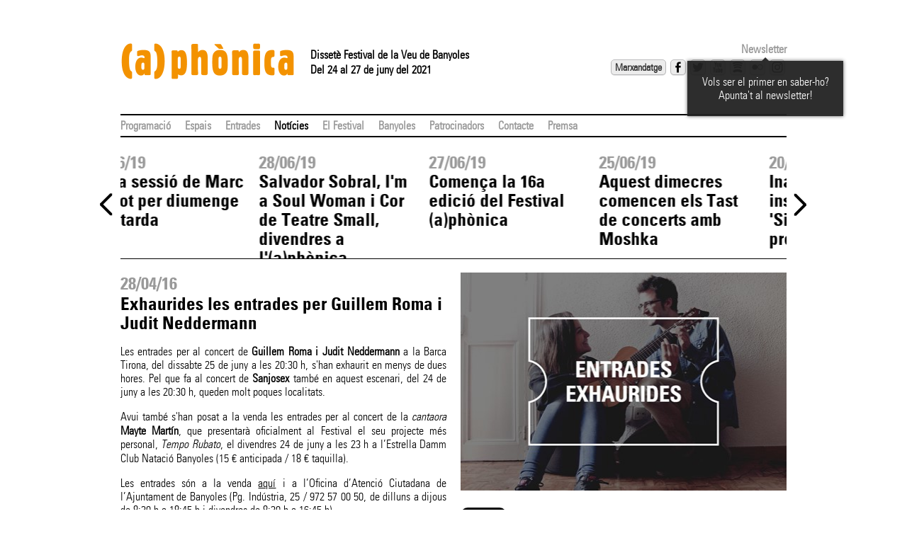

--- FILE ---
content_type: text/html; charset=utf-8
request_url: https://www.aphonica.banyoles.cat/2021/Noticies.aspx?ID=140
body_size: 28093
content:

<!DOCTYPE html>
<html class="no-js" lang="ca">
<head><meta charset="utf-8" /><meta http-equiv="X-UA-Compatible" content="IE=edge" /><meta name="viewport" content="width=device-width, initial-scale=1" /><meta name="description" /><meta name="author" /><title>
	Notícies
</title><link href="/2021/Styles/css?v=ULftp6dzLc11ulmGwZHtIXTkSFZyOBXEwpca5EZ7Qzw1" rel="stylesheet"/>
<link rel="apple-touch-icon" sizes="120x120" href="Styles/images/2021-favicons/apple-touch-icon.png" /><link rel="icon" type="image/png" sizes="32x32" href="Styles/images/2021-favicons/favicon-32x32.png" /><link rel="icon" type="image/png" sizes="16x16" href="Styles/images/2021-favicons/favicon-16x16.png" /><link rel="manifest" href="Styles/images/2021-favicons/site.webmanifest" /><link rel="mask-icon" href="Styles/images/2021-favicons/safari-pinned-tab.svg" color="#ffffff" /><link rel="shortcut icon" href="Styles/images/2021-favicons/favicon.ico" /><meta name="msapplication-TileColor" content="#ffffff" /><meta name="msapplication-config" content="~/Styles/images/2021-favicons/browserconfig.xml" /><meta name="theme-color" content="#ffffff" /><meta property="og:title" content="Exhaurides les entrades per Guillem Roma i Judit Neddermann" /><meta property="og:description" content="Les entrades per al concert de **Guillem Roma i Judit Neddermann** a la Barca Tirona, del dissabte 25 de juny a les 20:30 h, s'han exhaurit en menys de dues hores. Pel que fa al concert de **Sanjosex** també en aquest escenari, del 24 de juny a les 20:30 h, queden molt poques localitats. 

Avui també s'han posat a la venda les entrades per al concert de la *cantaora* **Mayte Martín**, que presentarà oficialment al Festival el seu projecte més personal, *Tempo Rubato*, el divendres 24 de juny a les 23 h a l’Estrella Damm Club Natació Banyoles (15 € anticipada / 18 € taquilla). 

Les entrades són a la venda [aquí][1] i a l’Oficina d’Atenció Ciutadana de l’Ajuntament de Banyoles (Pg. Indústria, 25 / 972 57 00 50, de dilluns a dijous de 8:30 h a 18:45 h i divendres de 8:30 h a 16:45 h). 


  [1]: https://aphonica.koobin.com/index.php" /><meta property="fb:app_id" content="1613849195495549" /><meta property="og:type" content="article" /><meta property="og:image" content="https://www.aphonica.banyoles.cat:443/2021/data/images/news/2016/aph16-entradesexhaurideskoobin-guillemromajuditneddermann.jpg?width=461&format=jpg" /><meta property="og:image:width" content="461" /><meta property="og:image:height" content="308" />
    <script src="/2021/bundles/modernizr?v=dUz_C7QKTmbjqpHGnN4fhYIhS-YQnnG5Pqseul2b8PQ1"></script>


    <!-- TODO: Move to the bottom -->
    <script src="https://ajax.googleapis.com/ajax/libs/jquery/1.7.2/jquery.min.js"></script>
<script>(window.jQuery)||document.write('<script src="/2021/bundles/jquery"><\/script>');</script>
<script src="/2021/bundles/flexslider?v=QNQ05SBYS-ax-AoCMDuGzFpTMAgIWCPEE5UkB_vaFyM1"></script>
</head>
<body>
<div id="page-container">
<div id="page-wrapper">
<div id="page">
    
        <nav id="mobile-navigation">
            <div>
                <div id="mobile-navigation-social-icons">
                    

<ul class="social-icons mm-nolist">
    
    
        <li><a id="SocialIcons1_m_merchandisingSellingLink" class="button buy-merchandising-online" href="https://aphonica.koobin.com/index.php?action=PU_extras" target="_blank">Marxandatge</a></li>
    
    <li><a id="SocialIcons1_m_facebookLink" title="Facebook" class="button facebook" href="http://www.facebook.com/pages/aphonica-Festival-de-la-Veu-de-Banyoles/131071273574434" target="_blank"></a></li>
    <li><a id="SocialIcons1_m_twitterLink" title="Twitter" class="button twitter" href="http://twitter.com/aphonicabny" target="_blank"></a></li>
    <li><a id="SocialIcons1_m_youTubeLink" title="YouTube" class="button youtube" href="http://www.youtube.com/aphonica" target="_blank"></a></li>
    <li><a id="SocialIcons1_m_spotifyLink" title="Spotify" class="button spotify" href="https://open.spotify.com/playlist/6TeYOZtzzK4xnbfKCz0nrW?si=b897472e85e74710" target="_blank"></a></li>
    <li><a id="SocialIcons1_m_flickrLink" title="Flickr" class="button flickr" href="https://www.flickr.com/photos/161237544@N05/albums" target="_blank"></a></li>
    <li><a id="SocialIcons1_m_instagramLink" title="Instagram" class="button instagram" href="http://instagram.com/aphonica" target="_blank"></a></li>
</ul>

                </div>
                <ul id="mobileNavigationMenu">
	<li><span class="branch" href="/2021/ProgramacioOficial.aspx#">Programació</span><ul>
		<li><a href="/2021/ProgramacioOficial.aspx">Programació oficial</a></li><li><a href="/2021/ActivitatsParalleles.aspx">Activitats paral·leles</a></li><li><a href="/2021/ProgramacioPerDies.aspx">Programació per dies</a></li><li><a target="_blank" href="http://www.aphonica.banyoles.cat/2021/data/static/programacio_aphonica_2021.pdf">Descarrega't la programació</a></li>
	</ul></li><li><a href="/2021/Espais.aspx">Espais</a></li><li><a href="/2021/Entrades.aspx">Entrades</a></li><li class="active"><a href="/2021/Noticies.aspx">Notícies</a></li><li><span class="branch" href="/2021/ElFestival.aspx#">El Festival</span><ul>
		<li><a href="/2021/ElFestival.aspx">El Festival</a></li><li><a href="/2021/ElsGelats.aspx">Els gelats</a></li><li><a href="/2021/Credits.aspx">Crèdits</a></li><li><a href="/2021/EdicionsAnteriors.aspx">Edicions anteriors</a></li><li><a target="_blank" href="https://aphonica.koobin.com/index.php?action=PU_extras">Marxandatge</a></li>
	</ul></li><li><a href="/2021/Banyoles.aspx">Banyoles</a></li><li><a href="/2021/Patrocinadors.aspx">Patrocinadors</a></li><li><a href="/2021/Contacte.aspx">Contacte</a></li><li><a href="/2021/Premsa/">Premsa</a></li>
</ul>
            </div>
        </nav>
        <a href="#mobile-navigation" id="open-mobile-navigation"></a>
    
    <header id="page-header">
        <hgroup>
            <h1><a href="./"><img src="Styles/images/2021-header-aphonica.png" alt="(a)phònica" class="page-header-logo" /></a></h1>
            <div id="page-header-subtitles">
                <h2>Dissetè Festival de la Veu de Banyoles</h2>
                <h2>Del 24 al 27 de juny del 2021</h2>
            </div>
        </hgroup>
        <aside id="social-icons">
            

<div id="newsletter-button" class="subscription">
    <a href="javascript:showNewsletterForm()">Newsletter</a>
</div>
<div id="newsletter-subscription">
    <form action="//altersinergies.us3.list-manage.com/subscribe/post-json?u=ccc6b44e4beed4532f4c80694&amp;id=1aeff623ff&c=?" method="GET" id="subscription-form" target="_blank" novalidate>
        <img src="Styles/images/loading.gif" class="loading" />
        <input id="subscriber-full-name" type="text" placeholder="Nom i cognoms" size="20">
        <input id="subscriber-email" type="email" value="" placeholder="Correu electrònic" size="20" >
        <input id="submit-subscription-button" type="submit" value="Enviar">
    </form>
    <div id="subscribe-response"></div>
</div>

<script src="/2021/bundles/newsletter-subscription?v=v1YDZLUnijdfky2ZWE-bNd1Vua32BXh--PS9JEoCmGA1"></script>

            

<ul class="social-icons ">
    
    
        <li><a id="SocialIcons_m_merchandisingSellingLink" class="button buy-merchandising-online" href="https://aphonica.koobin.com/index.php?action=PU_extras" target="_blank">Marxandatge</a></li>
    
    <li><a id="SocialIcons_m_facebookLink" title="Facebook" class="button facebook" href="http://www.facebook.com/pages/aphonica-Festival-de-la-Veu-de-Banyoles/131071273574434" target="_blank"></a></li>
    <li><a id="SocialIcons_m_twitterLink" title="Twitter" class="button twitter" href="http://twitter.com/aphonicabny" target="_blank"></a></li>
    <li><a id="SocialIcons_m_youTubeLink" title="YouTube" class="button youtube" href="http://www.youtube.com/aphonica" target="_blank"></a></li>
    <li><a id="SocialIcons_m_spotifyLink" title="Spotify" class="button spotify" href="https://open.spotify.com/playlist/6TeYOZtzzK4xnbfKCz0nrW?si=b897472e85e74710" target="_blank"></a></li>
    <li><a id="SocialIcons_m_flickrLink" title="Flickr" class="button flickr" href="https://www.flickr.com/photos/161237544@N05/albums" target="_blank"></a></li>
    <li><a id="SocialIcons_m_instagramLink" title="Instagram" class="button instagram" href="http://instagram.com/aphonica" target="_blank"></a></li>
</ul>

            <div class="tooltip">
                <div class="tooltip-arrow"></div>
                <p>
                    Vols ser el primer en saber-ho? Apunta't al newsletter!
                </p>
            </div>
        </aside>
        <aside id="subscribe-newsletter">
        </aside>
    </header>
<form method="post" action="./Noticies.aspx?ID=140" id="ctl03">
<div class="aspNetHidden">
<input type="hidden" name="__VIEWSTATE" id="__VIEWSTATE" value="/[base64]/[base64]/[base64]/[base64]/[base64]/[base64]/[base64]/[base64]/[base64]/[base64]/[base64]/[base64]/SUQ9MjYzZBYCZg8VAwoyMDIwLTA1LTIyCDIyLzA1LzIwKkwnKGEpcGjDsm5pY2EgcG9zcG9zYSBsYSBkaXNzZXRlbmEgZWRpY2nDs2QCGg9kFgRmDxUCAzI2MgE2ZAIBDw8WAh8CBRZ+L05vdGljaWVzLmFzcHg/[base64]/[base64]/[base64]/[base64]/SUQ9MjQ5ZBYCZg8VAwoyMDE5LTA2LTE2CDE2LzA2LzE5NkVudHJhZGVzIGV4aGF1cmlkZXMgcGVyIE9yY2hlc3RyYSBGaXJlbHVjaGUgaSBQYXUgUmliYWQCKA9kFgRmDxUCAzI0OAE5ZAIBDw8WAh8CBRZ+L05vdGljaWVzLmFzcHg/[base64]/[base64]/[base64]/[base64]/Q29tZW7Dp2EgbGEgdmVuZGEgZCdlbnRyYWRlcyBwZWwgY29uY2VydCBkJ0VsIFBldGl0IGRlIENhbCBFcmlsZAI1D2QWBGYPFQIDMjMzAjEzZAIBDw8WAh8CBRZ+L05vdGljaWVzLmFzcHg/SUQ9MjMzZBYCZg8VAwoyMDE5LTA0LTE3CDE3LzA0LzE5QUNvbmNlcnQgZGUgcHJlc2VudGFjacOzIGRlIGwnKGEpcGjDsm5pY2EgYW1iIEVsIFBldGl0IGRlIENhbCBFcmlsZAI2D2QWBGYPFQIDMjMyAjEzZAIBDw8WAh8CBRZ+L05vdGljaWVzLmFzcHg/[base64]/[base64]/[base64]/[base64]/[base64]/[base64]/[base64]/[base64]/[base64]/[base64]/SUQ9MTk4ZBYCZg8VAwoyMDE3LTA3LTAxCDAxLzA3LzE3O0wnKGEpcGjDsm5pY2EgY29udGludWEgZGlzc2FidGUgYW1iIHVuYSBkZXNlbmEgZGUgcHJvcG9zdGVzZAJZD2QWBGYPFQIDMTk3AjIyZAIBDw8WAh8CBRZ+L05vdGljaWVzLmFzcHg/[base64]/[base64]/SUQ9MTg5ZBYCZg8VAwoyMDE3LTA2LTE0CDE0LzA2LzE3NUFxdWVzdCBkaXZlbmRyZXMgY29tZW5jZW4gbGVzIGFjdGl2aXRhdHMgcGFyYWzCt2xlbGVzZAJiD2QWBGYPFQIDMTg4AjI0ZAIBDw8WAh8CBRZ+L05vdGljaWVzLmFzcHg/[base64]/[base64]/[base64]/[base64]/[base64]/[base64]/[base64]/SUQ9MTU1ZBYCZg8VAwoyMDE2LTA2LTE1CDE1LzA2LzE2Q0Rpam91czogQ29udGVzIG11c2ljYWxzLCBhIGPDoHJyZWMgZOKAmU9sZ2EgQ2VyY8OzcyBhIGxhIEJpYmxpb3RlY2FkAoIBD2QWBGYPFQIDMTU0AjMyZAIBDw8WAh8CBRZ+L05vdGljaWVzLmFzcHg/[base64]/[base64]/SUQ9MTQ2ZBYCZg8VAwoyMDE2LTA1LTI0CDI0LzA1LzE2QExhIGJhbmRhIHNvbm9yYSBkZSBs4oCZKGEpcGjDsm5pY2EgMjAxNiwgYSBsYSBsbGlzdGEgZOKAmVNwb3RpZnlkAooBD2QWBGYPFQIDMTQ1AjM0ZAIBDw8WAh8CBRZ+L05vdGljaWVzLmFzcHg/[base64]/SUQ9MTQzZBYCZg8VAwoyMDE2LTA1LTEzCDEzLzA1LzE2PUwnKGEpcGjDsm5pY2EgcHJlc2VudGEgdG90YSBsYSBwcm9ncmFtYWNpw7MgZGUgbGEgMTNhIGVkaWNpw7NkAo0BD2QWBGYPFQIDMTQyAjM1ZAIBDw8WAh8CBRZ+L05vdGljaWVzLmFzcHg/SUQ9MTQyZBYCZg8VAwoyMDE2LTA1LTEyCDEyLzA1LzE2QENhbnZpIGQndWJpY2FjacOzIGRlbCBjb25jZXJ0IGRlIE1hbmVsIGEgY2F1c2EgZGVsIHJpc2MgZGUgcGx1amFkAo4BD2QWBGYPFQIDMTQxAjM1ZAIBDw8WAh8CBRZ+L05vdGljaWVzLmFzcHg/SUQ9MTQxZBYCZg8VAwoyMDE2LTA0LTI4CDI4LzA0LzE2QEVudHJhZGVzIGV4aGF1cmlkZXMgcGVyIGFsIGNvbmNlcnQgZGUgU2Fuam9zZXggYSBsYSBCYXJjYSBUaXJvbmFkAo8BD2QWBGYPFQIDMTQwAjM1ZAIBDw8WAh8CBRZ+L05vdGljaWVzLmFzcHg/[base64]/[base64]/SUQ9MTM0ZBYCZg8VAwoyMDE1LTEyLTE2CDE2LzEyLzE1PUVsIEZlc3RpdmFsIChhKXBow7JuaWNhIGphIHTDqSBkYXRlcyBwZXIgYSBsJ2VkaWNpw7MgZGVsIDIwMTZkApYBD2QWBGYPFQIDMTY2AjM3ZAIBDw8WAh8CBRZ+L05vdGljaWVzLmFzcHg/[base64]/SUQ9MTMwZBYCZg8VAwoyMDE1LTA2LTIwCDIwLzA2LzE1QEV4aGF1cmlkZXMgbGVzIGVudHJhZGVzIHBlciBhIGxlcyB0cmVzIGZ1bmNpb25zIGRlIENvciBkZSBUZWF0cmVkApsBD2QWBGYPFQIDMTI5AjM4ZAIBDw8WAh8CBRZ+L05vdGljaWVzLmFzcHg/SUQ9MTI5ZBYCZg8VAwoyMDE1LTA2LTIwCDIwLzA2LzE1LkRpc3NhYnRlIGNhcnJlZ2F0IGRlIHByb3Bvc3RlcyBhIGwnKGEpcGjDsm5pY2FkApwBD2QWBGYPFQIDMTI4AjM4ZAIBDw8WAh8CBRZ+L05vdGljaWVzLmFzcHg/[base64]/SUQ9MTI3ZBYCZg8VAwoyMDE1LTA2LTE4CDE4LzA2LzE1PUVudHJhZGVzIGV4aGF1cmlkZXMgcGVyIGEgbGEgcHJpbWVyYSBmdW5jacOzIGRlIENvciBkZSBUZWF0cmVkAp4BD2QWBGYPFQIDMTI2AjM5ZAIBDw8WAh8CBRZ+L05vdGljaWVzLmFzcHg/[base64]/[base64]/[base64]/SUQ9MTA3ZBYCZg8VAwoyMDE0LTA3LTI5CDI5LzA3LzE0OkphIGVzIHBvdCB2ZXVyZSBlbCByZXN1bSBhdWRpb3Zpc3VhbCBkZSBsJyhhKXBow7JuaWNhIDIwMTRkArIBD2QWBGYPFQIDMTA2AjQ0ZAIBDw8WAh8CBRZ+L05vdGljaWVzLmFzcHg/[base64]/[base64]/SUQ9ODlkFgJmDxUDCjIwMTQtMDUtMjkIMjkvMDUvMTQ5QWN0ZSBkZSBwcmVzZW50YWNpw7MgZGUgbCdvbnplbmEgZWRpY2nDsyBkZSBsJyhhKXBow7JuaWNhZALEAQ9kFgRmDxUCAjg4AjQ4ZAIBDw8WAh8CBRV+L05vdGljaWVzLmFzcHg/SUQ9ODhkFgJmDxUDCjIwMTQtMDUtMjIIMjIvMDUvMTQ/QXZ1aSwgYSBsZXMgMTIgaCwgZXMgcG9zZW4gYSBsYSB2ZW5kYSBsZXMgZW50cmFkZXMgaSBhYm9uYW1lbnRzZALFAQ9kFgRmDxUCAjg3AjQ5ZAIBDw8WAh8CBRV+L05vdGljaWVzLmFzcHg/[base64]/[base64]/[base64]/[base64]/SUQ9NzZkFgJmDxUDCjIwMTMtMTAtMjMIMjMvMTAvMTMzRm90b2dyYWZpYSBndWFueWFkb3JhIGRlbCBjb25jdXJzIEluc3RhZ3JhbSBBLVBldGl0ZALQAQ9kFgRmDxUCAjc1AjUxZAIBDw8WAh8CBRV+L05vdGljaWVzLmFzcHg/SUQ9NzVkFgJmDxUDCjIwMTMtMDYtMjgIMjgvMDYvMTM5RGVtw6Agc2Ugc3ViaGFzdGVuIGxlcyBvYnJlcyBkZSBs4oCZZXhwb3NpY2nDsyBBZmljaW9uYXRzZALRAQ9kFgRmDxUCAjc0AjUyZAIBDw8WAh8CBRV+L05vdGljaWVzLmFzcHg/[base64]/[base64]/[base64]/[base64]/SUQ9NjNkFgJmDxUDCjIwMTMtMDYtMTkIMTkvMDYvMTMwRWwgR3JhdmF0LCAoYSlwaMOybmljYSBpIHBpcGVzIGEgbCdlc3BhaSBlYXQgYXJ0ZALdAQ9kFgRmDxUCAjYyAjU1ZAIBDw8WAh8CBRV+L05vdGljaWVzLmFzcHg/[base64]/SUQ9NTdkFgJmDxUDCjIwMTMtMDYtMDMIMDMvMDYvMTM5Q29tZW7Dp2EgbOKAmWV4cG9zaWNpw7MgKGEpIDIwMTMgYSBsYSBCaWJsaW90ZWNhIFDDumJsaWNhZALjAQ9kFgRmDxUCAjU2AjU2ZAIBDw8WAh8CBRV+L05vdGljaWVzLmFzcHg/[base64]/[base64]/[base64]/[base64]/[base64]/d2lkdGg9MjI5JmZvcm1hdD1qcGcfBwUcQ29zdGEgQnJhdmEgR2lyb25hIEZlc3RpdmFsc2RkZNYyL0GI12VXLifqc5I896DeQ5K2DypGnjxU/M1FDu26" />
</div>

<script type="text/javascript">
//<![CDATA[
var theForm = document.forms['ctl03'];
if (!theForm) {
    theForm = document.ctl03;
}
function __doPostBack(eventTarget, eventArgument) {
    if (!theForm.onsubmit || (theForm.onsubmit() != false)) {
        theForm.__EVENTTARGET.value = eventTarget;
        theForm.__EVENTARGUMENT.value = eventArgument;
        theForm.submit();
    }
}
//]]>
</script>


<script src="/2021/WebResource.axd?d=Q3cRl6VSYf7O9KEb7VFkRfzthvEvhBDQPLD8xIKky7CvS4Xlsa6RQ4mwE9qBOfnNHoSMnue7CDq5_fLjLFGna14SGeT3Vtubv1CC54v1yWM1&amp;t=638901598200000000" type="text/javascript"></script>

<div class="aspNetHidden">

	<input type="hidden" name="__VIEWSTATEGENERATOR" id="__VIEWSTATEGENERATOR" value="2009416A" />
	<input type="hidden" name="__SCROLLPOSITIONX" id="__SCROLLPOSITIONX" value="0" />
	<input type="hidden" name="__SCROLLPOSITIONY" id="__SCROLLPOSITIONY" value="0" />
	<input type="hidden" name="__EVENTTARGET" id="__EVENTTARGET" value="" />
	<input type="hidden" name="__EVENTARGUMENT" id="__EVENTARGUMENT" value="" />
</div>
    <nav id="primaryNav">
        <ul id="NavigationMenu">
	<li><a href="/2021/ProgramacioOficial.aspx#">Programació</a></li><li><a href="/2021/Espais.aspx">Espais</a></li><li><a href="/2021/Entrades.aspx">Entrades</a></li><li class="active"><a href="/2021/Noticies.aspx">Notícies</a></li><li><a href="/2021/ElFestival.aspx#">El Festival</a></li><li><a href="/2021/Banyoles.aspx">Banyoles</a></li><li><a href="/2021/Patrocinadors.aspx">Patrocinadors</a></li><li><a href="/2021/Contacte.aspx">Contacte</a></li><li><a href="/2021/Premsa/">Premsa</a></li>
</ul>
    </nav>
    

    <h1 id="page-title" class="main-content-header">Notícies</h1>

    <div id="content" role="main">
        
    
<nav id="news-roll" class="no-overflow big-nav">
    <ul class="slides" data-page-size="4">
            <li id="news289" data-page="0">
                <a id="MainContent_m_newsRoll_m_news_m_newsLink_0" href="Noticies.aspx?ID=289">
                    <article>
                        <header>
                            <time datetime="2021-09-15" pubdate="pubdate">
                                15/09/21
                            </time>
                            <h1>L’(a)phònica, present al Mercat de Música Viva de Vic</h1>
                        </header>
                    </article>
                </a>
            </li>
        
            <li id="news288" data-page="0">
                <a id="MainContent_m_newsRoll_m_news_m_newsLink_1" href="Noticies.aspx?ID=288">
                    <article>
                        <header>
                            <time datetime="2021-07-22" pubdate="pubdate">
                                22/07/21
                            </time>
                            <h1>Continua la gira de Tarta Relena per presentar 'Fiat Lux'</h1>
                        </header>
                    </article>
                </a>
            </li>
        
            <li id="news287" data-page="0">
                <a id="MainContent_m_newsRoll_m_news_m_newsLink_2" href="Noticies.aspx?ID=287">
                    <article>
                        <header>
                            <time datetime="2021-07-19" pubdate="pubdate">
                                19/07/21
                            </time>
                            <h1>Ja es pot veure el vídeo resum de la dissetena edició</h1>
                        </header>
                    </article>
                </a>
            </li>
        
            <li id="news286" data-page="0">
                <a id="MainContent_m_newsRoll_m_news_m_newsLink_3" href="Noticies.aspx?ID=286">
                    <article>
                        <header>
                            <time datetime="2021-07-15" pubdate="pubdate">
                                15/07/21
                            </time>
                            <h1>Totes les il·lustracions de l'(a)phònica 2021, al Flickr</h1>
                        </header>
                    </article>
                </a>
            </li>
        
            <li id="news285" data-page="1">
                <a id="MainContent_m_newsRoll_m_news_m_newsLink_4" href="Noticies.aspx?ID=285">
                    <article>
                        <header>
                            <time datetime="2021-07-01" pubdate="pubdate">
                                01/07/21
                            </time>
                            <h1>L'(a)phònica tanca la 17a edició amb una bona valoració</h1>
                        </header>
                    </article>
                </a>
            </li>
        
            <li id="news284" data-page="1">
                <a id="MainContent_m_newsRoll_m_news_m_newsLink_5" href="Noticies.aspx?ID=284">
                    <article>
                        <header>
                            <time datetime="2021-06-28" pubdate="pubdate">
                                28/06/21
                            </time>
                            <h1>L'estrena del nou disc de Tarta Relena, aquest dimarts 29 de juny a l'(a)phònica</h1>
                        </header>
                    </article>
                </a>
            </li>
        
            <li id="news283" data-page="1">
                <a id="MainContent_m_newsRoll_m_news_m_newsLink_6" href="Noticies.aspx?ID=283">
                    <article>
                        <header>
                            <time datetime="2021-06-27" pubdate="pubdate">
                                27/06/21
                            </time>
                            <h1>Propostes de diumenge a l’(a)phònica </h1>
                        </header>
                    </article>
                </a>
            </li>
        
            <li id="news282" data-page="1">
                <a id="MainContent_m_newsRoll_m_news_m_newsLink_7" href="Noticies.aspx?ID=282">
                    <article>
                        <header>
                            <time datetime="2021-06-26" pubdate="pubdate">
                                26/06/21
                            </time>
                            <h1>Nou propostes per dissabte a l’(a)phònica</h1>
                        </header>
                    </article>
                </a>
            </li>
        
            <li id="news281" data-page="2">
                <a id="MainContent_m_newsRoll_m_news_m_newsLink_8" href="Noticies.aspx?ID=281">
                    <article>
                        <header>
                            <time datetime="2021-06-25" pubdate="pubdate">
                                25/06/21
                            </time>
                            <h1>Nico Roig, Albert Pla i San Salvador, divendres a l’(a)phònica</h1>
                        </header>
                    </article>
                </a>
            </li>
        
            <li id="news280" data-page="2">
                <a id="MainContent_m_newsRoll_m_news_m_newsLink_9" href="Noticies.aspx?ID=280">
                    <article>
                        <header>
                            <time datetime="2021-06-23" pubdate="pubdate">
                                23/06/21
                            </time>
                            <h1>L'(a)phònica comença aquest dijous 24 de juny</h1>
                        </header>
                    </article>
                </a>
            </li>
        
            <li id="news279" data-page="2">
                <a id="MainContent_m_newsRoll_m_news_m_newsLink_10" href="Noticies.aspx?ID=279">
                    <article>
                        <header>
                            <time datetime="2021-06-23" pubdate="pubdate">
                                23/06/21
                            </time>
                            <h1>Nova bossa d'(a)phònica i Turisme Banyoles</h1>
                        </header>
                    </article>
                </a>
            </li>
        
            <li id="news278" data-page="2">
                <a id="MainContent_m_newsRoll_m_news_m_newsLink_11" href="Noticies.aspx?ID=278">
                    <article>
                        <header>
                            <time datetime="2021-06-21" pubdate="pubdate">
                                21/06/21
                            </time>
                            <h1>Avui comencen els Tast de concerts</h1>
                        </header>
                    </article>
                </a>
            </li>
        
            <li id="news277" data-page="3">
                <a id="MainContent_m_newsRoll_m_news_m_newsLink_12" href="Noticies.aspx?ID=277">
                    <article>
                        <header>
                            <time datetime="2021-06-15" pubdate="pubdate">
                                15/06/21
                            </time>
                            <h1>L'(a)phònica arriba a La Volta #36 de Girona aquest dissabte 19 de juny</h1>
                        </header>
                    </article>
                </a>
            </li>
        
            <li id="news274" data-page="3">
                <a id="MainContent_m_newsRoll_m_news_m_newsLink_13" href="Noticies.aspx?ID=274">
                    <article>
                        <header>
                            <time datetime="2021-06-14" pubdate="pubdate">
                                14/06/21
                            </time>
                            <h1>Aquest divendres, inauguració de l'exposició 'Dibuix en directe'</h1>
                        </header>
                    </article>
                </a>
            </li>
        
            <li id="news273" data-page="3">
                <a id="MainContent_m_newsRoll_m_news_m_newsLink_14" href="Noticies.aspx?ID=273">
                    <article>
                        <header>
                            <time datetime="2021-06-09" pubdate="pubdate">
                                09/06/21
                            </time>
                            <h1>Ja es poden tastar els gelats de l'(a)phònica</h1>
                        </header>
                    </article>
                </a>
            </li>
        
            <li id="news272" data-page="3">
                <a id="MainContent_m_newsRoll_m_news_m_newsLink_15" href="Noticies.aspx?ID=272">
                    <article>
                        <header>
                            <time datetime="2021-06-09" pubdate="pubdate">
                                09/06/21
                            </time>
                            <h1>Aforament complet per al concert de La Ludwig Band</h1>
                        </header>
                    </article>
                </a>
            </li>
        
            <li id="news271" data-page="4">
                <a id="MainContent_m_newsRoll_m_news_m_newsLink_16" href="Noticies.aspx?ID=271">
                    <article>
                        <header>
                            <time datetime="2021-06-07" pubdate="pubdate">
                                07/06/21
                            </time>
                            <h1>Vuit espectacles de l'(a)phònica exhaureixen les entrades</h1>
                        </header>
                    </article>
                </a>
            </li>
        
            <li id="news270" data-page="4">
                <a id="MainContent_m_newsRoll_m_news_m_newsLink_17" href="Noticies.aspx?ID=270">
                    <article>
                        <header>
                            <time datetime="2021-06-04" pubdate="pubdate">
                                04/06/21
                            </time>
                            <h1>Ja es pot veure i consultar l'exposició (a) 2021 a la Biblioteca</h1>
                        </header>
                    </article>
                </a>
            </li>
        
            <li id="news269" data-page="4">
                <a id="MainContent_m_newsRoll_m_news_m_newsLink_18" href="Noticies.aspx?ID=269">
                    <article>
                        <header>
                            <time datetime="2021-06-01" pubdate="pubdate">
                                01/06/21
                            </time>
                            <h1>Avui, a les 10 h s'obre la venda d'entrades i abonaments</h1>
                        </header>
                    </article>
                </a>
            </li>
        
            <li id="news268" data-page="4">
                <a id="MainContent_m_newsRoll_m_news_m_newsLink_19" href="Noticies.aspx?ID=268">
                    <article>
                        <header>
                            <time datetime="2021-05-31" pubdate="pubdate">
                                31/05/21
                            </time>
                            <h1>Presentada la 17a edició de l'(a)phònica</h1>
                        </header>
                    </article>
                </a>
            </li>
        
            <li id="news267" data-page="5">
                <a id="MainContent_m_newsRoll_m_news_m_newsLink_20" href="Noticies.aspx?ID=267">
                    <article>
                        <header>
                            <time datetime="2021-05-31" pubdate="pubdate">
                                31/05/21
                            </time>
                            <h1>L'(a)phònica presenta avui tota la programació de la 17a edició</h1>
                        </header>
                    </article>
                </a>
            </li>
        
            <li id="news266" data-page="5">
                <a id="MainContent_m_newsRoll_m_news_m_newsLink_21" href="Noticies.aspx?ID=266">
                    <article>
                        <header>
                            <time datetime="2021-04-13" pubdate="pubdate">
                                13/04/21
                            </time>
                            <h1>A les 10 h comença la venda d'entrades per al concert d'Albert Pla </h1>
                        </header>
                    </article>
                </a>
            </li>
        
            <li id="news265" data-page="5">
                <a id="MainContent_m_newsRoll_m_news_m_newsLink_22" href="Noticies.aspx?ID=265">
                    <article>
                        <header>
                            <time datetime="2021-04-12" pubdate="pubdate">
                                12/04/21
                            </time>
                            <h1>Albert Pla, primer artista confirmat de l'(a)phònica 2021</h1>
                        </header>
                    </article>
                </a>
            </li>
        
            <li id="news264" data-page="5">
                <a id="MainContent_m_newsRoll_m_news_m_newsLink_23" href="Noticies.aspx?ID=264">
                    <article>
                        <header>
                            <time datetime="2020-08-04" pubdate="pubdate">
                                04/08/20
                            </time>
                            <h1>Una cinquantena de cantaires del Pla de l'Estany interpreten 'L'Himne de l'Alegria'</h1>
                        </header>
                    </article>
                </a>
            </li>
        
            <li id="news263" data-page="6">
                <a id="MainContent_m_newsRoll_m_news_m_newsLink_24" href="Noticies.aspx?ID=263">
                    <article>
                        <header>
                            <time datetime="2020-05-22" pubdate="pubdate">
                                22/05/20
                            </time>
                            <h1>L'(a)phònica posposa la dissetena edició</h1>
                        </header>
                    </article>
                </a>
            </li>
        
            <li id="news262" data-page="6">
                <a id="MainContent_m_newsRoll_m_news_m_newsLink_25" href="Noticies.aspx?ID=262">
                    <article>
                        <header>
                            <time datetime="2019-08-26" pubdate="pubdate">
                                26/08/19
                            </time>
                            <h1>Totes les il·lustracions de l'(a)phònica 2019, al Flickr</h1>
                        </header>
                    </article>
                </a>
            </li>
        
            <li id="news261" data-page="6">
                <a id="MainContent_m_newsRoll_m_news_m_newsLink_26" href="Noticies.aspx?ID=261">
                    <article>
                        <header>
                            <time datetime="2019-07-29" pubdate="pubdate">
                                29/07/19
                            </time>
                            <h1>Ja es pot veure el vídeo resum del festival</h1>
                        </header>
                    </article>
                </a>
            </li>
        
            <li id="news260" data-page="6">
                <a id="MainContent_m_newsRoll_m_news_m_newsLink_27" href="Noticies.aspx?ID=260">
                    <article>
                        <header>
                            <time datetime="2019-07-03" pubdate="pubdate">
                                03/07/19
                            </time>
                            <h1>Disponible el marxandatge 2019 al web</h1>
                        </header>
                    </article>
                </a>
            </li>
        
            <li id="news259" data-page="7">
                <a id="MainContent_m_newsRoll_m_news_m_newsLink_28" href="Noticies.aspx?ID=259">
                    <article>
                        <header>
                            <time datetime="2019-07-01" pubdate="pubdate">
                                01/07/19
                            </time>
                            <h1>L'(a)phònica tanca amb èxit quatre dies dedicats a la veu</h1>
                        </header>
                    </article>
                </a>
            </li>
        
            <li id="news256" data-page="7">
                <a id="MainContent_m_newsRoll_m_news_m_newsLink_29" href="Noticies.aspx?ID=256">
                    <article>
                        <header>
                            <time datetime="2019-06-30" pubdate="pubdate">
                                30/06/19
                            </time>
                            <h1>Recta final del festival amb onze propostes aquest diumenge</h1>
                        </header>
                    </article>
                </a>
            </li>
        
            <li id="news258" data-page="7">
                <a id="MainContent_m_newsRoll_m_news_m_newsLink_30" href="Noticies.aspx?ID=258">
                    <article>
                        <header>
                            <time datetime="2019-06-29" pubdate="pubdate">
                                29/06/19
                            </time>
                            <h1>Canvi d'ubicació del concert de Black Music Big Band diumenge</h1>
                        </header>
                    </article>
                </a>
            </li>
        
            <li id="news255" data-page="7">
                <a id="MainContent_m_newsRoll_m_news_m_newsLink_31" href="Noticies.aspx?ID=255">
                    <article>
                        <header>
                            <time datetime="2019-06-29" pubdate="pubdate">
                                29/06/19
                            </time>
                            <h1>Catorze propostes dissabte a l'(a)phònica</h1>
                        </header>
                    </article>
                </a>
            </li>
        
            <li id="news257" data-page="8">
                <a id="MainContent_m_newsRoll_m_news_m_newsLink_32" href="Noticies.aspx?ID=257">
                    <article>
                        <header>
                            <time datetime="2019-06-28" pubdate="pubdate">
                                28/06/19
                            </time>
                            <h1>Nova sessió de Marc Parrot per diumenge a la tarda</h1>
                        </header>
                    </article>
                </a>
            </li>
        
            <li id="news254" data-page="8">
                <a id="MainContent_m_newsRoll_m_news_m_newsLink_33" href="Noticies.aspx?ID=254">
                    <article>
                        <header>
                            <time datetime="2019-06-28" pubdate="pubdate">
                                28/06/19
                            </time>
                            <h1>Salvador Sobral, I'm a Soul Woman i Cor de Teatre Small, divendres a l'(a)phònica</h1>
                        </header>
                    </article>
                </a>
            </li>
        
            <li id="news253" data-page="8">
                <a id="MainContent_m_newsRoll_m_news_m_newsLink_34" href="Noticies.aspx?ID=253">
                    <article>
                        <header>
                            <time datetime="2019-06-27" pubdate="pubdate">
                                27/06/19
                            </time>
                            <h1>Comença la 16a edició del Festival (a)phònica</h1>
                        </header>
                    </article>
                </a>
            </li>
        
            <li id="news252" data-page="8">
                <a id="MainContent_m_newsRoll_m_news_m_newsLink_35" href="Noticies.aspx?ID=252">
                    <article>
                        <header>
                            <time datetime="2019-06-25" pubdate="pubdate">
                                25/06/19
                            </time>
                            <h1>Aquest dimecres comencen els Tast de concerts amb Moshka</h1>
                        </header>
                    </article>
                </a>
            </li>
        
            <li id="news251" data-page="9">
                <a id="MainContent_m_newsRoll_m_news_m_newsLink_36" href="Noticies.aspx?ID=251">
                    <article>
                        <header>
                            <time datetime="2019-06-20" pubdate="pubdate">
                                20/06/19
                            </time>
                            <h1>Inauguració instal·lació artística 'Signes i premonicions'</h1>
                        </header>
                    </article>
                </a>
            </li>
        
            <li id="news250" data-page="9">
                <a id="MainContent_m_newsRoll_m_news_m_newsLink_37" href="Noticies.aspx?ID=250">
                    <article>
                        <header>
                            <time datetime="2019-06-17" pubdate="pubdate">
                                17/06/19
                            </time>
                            <h1>Comença l'exposició (a) 2019 a la Biblioteca Comarcal del Pla de l'Estany</h1>
                        </header>
                    </article>
                </a>
            </li>
        
            <li id="news249" data-page="9">
                <a id="MainContent_m_newsRoll_m_news_m_newsLink_38" href="Noticies.aspx?ID=249">
                    <article>
                        <header>
                            <time datetime="2019-06-16" pubdate="pubdate">
                                16/06/19
                            </time>
                            <h1>Entrades exhaurides per Orchestra Fireluche i Pau Riba</h1>
                        </header>
                    </article>
                </a>
            </li>
        
            <li id="news248" data-page="9">
                <a id="MainContent_m_newsRoll_m_news_m_newsLink_39" href="Noticies.aspx?ID=248">
                    <article>
                        <header>
                            <time datetime="2019-06-15" pubdate="pubdate">
                                15/06/19
                            </time>
                            <h1>Aquest diumenge, 19a Trobada de cantaires del Pla de l'Estany</h1>
                        </header>
                    </article>
                </a>
            </li>
        
            <li id="news247" data-page="10">
                <a id="MainContent_m_newsRoll_m_news_m_newsLink_40" href="Noticies.aspx?ID=247">
                    <article>
                        <header>
                            <time datetime="2019-06-15" pubdate="pubdate">
                                15/06/19
                            </time>
                            <h1>Entrades exhaurides pel concert de Marc Parrot de dissabte a la tarda</h1>
                        </header>
                    </article>
                </a>
            </li>
        
            <li id="news246" data-page="10">
                <a id="MainContent_m_newsRoll_m_news_m_newsLink_41" href="Noticies.aspx?ID=246">
                    <article>
                        <header>
                            <time datetime="2019-06-13" pubdate="pubdate">
                                13/06/19
                            </time>
                            <h1>Entrades exhaurides per a Daura Mangara + Documental 'Negre de merda'</h1>
                        </header>
                    </article>
                </a>
            </li>
        
            <li id="news245" data-page="10">
                <a id="MainContent_m_newsRoll_m_news_m_newsLink_42" href="Noticies.aspx?ID=245">
                    <article>
                        <header>
                            <time datetime="2019-06-12" pubdate="pubdate">
                                12/06/19
                            </time>
                            <h1>Inauguració 'Dibuix en directe' i Guerrilleres del Ganxet</h1>
                        </header>
                    </article>
                </a>
            </li>
        
            <li id="news244" data-page="10">
                <a id="MainContent_m_newsRoll_m_news_m_newsLink_43" href="Noticies.aspx?ID=244">
                    <article>
                        <header>
                            <time datetime="2019-06-06" pubdate="pubdate">
                                06/06/19
                            </time>
                            <h1>Aquest dissabte, l'(a)phònica a La Volta #29 amb Joan Colomo</h1>
                        </header>
                    </article>
                </a>
            </li>
        
            <li id="news243" data-page="11">
                <a id="MainContent_m_newsRoll_m_news_m_newsLink_44" href="Noticies.aspx?ID=243">
                    <article>
                        <header>
                            <time datetime="2019-06-01" pubdate="pubdate">
                                01/06/19
                            </time>
                            <h1>Entrades exhaurides per al concert de Jorge da Rocha</h1>
                        </header>
                    </article>
                </a>
            </li>
        
            <li id="news242" data-page="11">
                <a id="MainContent_m_newsRoll_m_news_m_newsLink_45" href="Noticies.aspx?ID=242">
                    <article>
                        <header>
                            <time datetime="2019-05-30" pubdate="pubdate">
                                30/05/19
                            </time>
                            <h1>L'(a)phònica presenta tota la programació de la 16a edició</h1>
                        </header>
                    </article>
                </a>
            </li>
        
            <li id="news241" data-page="11">
                <a id="MainContent_m_newsRoll_m_news_m_newsLink_46" href="Noticies.aspx?ID=241">
                    <article>
                        <header>
                            <time datetime="2019-05-29" pubdate="pubdate">
                                29/05/19
                            </time>
                            <h1>Aquest dijous l'(a)phònica presenta tota la programació</h1>
                        </header>
                    </article>
                </a>
            </li>
        
            <li id="news240" data-page="11">
                <a id="MainContent_m_newsRoll_m_news_m_newsLink_47" href="Noticies.aspx?ID=240">
                    <article>
                        <header>
                            <time datetime="2019-05-20" pubdate="pubdate">
                                20/05/19
                            </time>
                            <h1>Presentació de l'(a)phònica a La Volta amb Joan Colomo</h1>
                        </header>
                    </article>
                </a>
            </li>
        
            <li id="news239" data-page="12">
                <a id="MainContent_m_newsRoll_m_news_m_newsLink_48" href="Noticies.aspx?ID=239">
                    <article>
                        <header>
                            <time datetime="2019-05-15" pubdate="pubdate">
                                15/05/19
                            </time>
                            <h1>Exhaurides les entrades per al concert de Joana Serrat</h1>
                        </header>
                    </article>
                </a>
            </li>
        
            <li id="news238" data-page="12">
                <a id="MainContent_m_newsRoll_m_news_m_newsLink_49" href="Noticies.aspx?ID=238">
                    <article>
                        <header>
                            <time datetime="2019-05-15" pubdate="pubdate">
                                15/05/19
                            </time>
                            <h1>A les 10 h comença la venda d'entrades i abonaments de l'(a)phònica 2019</h1>
                        </header>
                    </article>
                </a>
            </li>
        
            <li id="news237" data-page="12">
                <a id="MainContent_m_newsRoll_m_news_m_newsLink_50" href="Noticies.aspx?ID=237">
                    <article>
                        <header>
                            <time datetime="2019-05-14" pubdate="pubdate">
                                14/05/19
                            </time>
                            <h1>Noves confirmacions de l'(a)phònica 2019</h1>
                        </header>
                    </article>
                </a>
            </li>
        
            <li id="news234" data-page="12">
                <a id="MainContent_m_newsRoll_m_news_m_newsLink_51" href="Noticies.aspx?ID=234">
                    <article>
                        <header>
                            <time datetime="2019-04-18" pubdate="pubdate">
                                18/04/19
                            </time>
                            <h1>Comença la venda d'entrades pel concert d'El Petit de Cal Eril</h1>
                        </header>
                    </article>
                </a>
            </li>
        
            <li id="news233" data-page="13">
                <a id="MainContent_m_newsRoll_m_news_m_newsLink_52" href="Noticies.aspx?ID=233">
                    <article>
                        <header>
                            <time datetime="2019-04-17" pubdate="pubdate">
                                17/04/19
                            </time>
                            <h1>Concert de presentació de l'(a)phònica amb El Petit de Cal Eril</h1>
                        </header>
                    </article>
                </a>
            </li>
        
            <li id="news232" data-page="13">
                <a id="MainContent_m_newsRoll_m_news_m_newsLink_53" href="Noticies.aspx?ID=232">
                    <article>
                        <header>
                            <time datetime="2019-03-29" pubdate="pubdate">
                                29/03/19
                            </time>
                            <h1>Avui es publica el nou disc de Salvador Sobral, 'Paris, Lisboa'</h1>
                        </header>
                    </article>
                </a>
            </li>
        
            <li id="news231" data-page="13">
                <a id="MainContent_m_newsRoll_m_news_m_newsLink_54" href="Noticies.aspx?ID=231">
                    <article>
                        <header>
                            <time datetime="2018-12-20" pubdate="pubdate">
                                20/12/18
                            </time>
                            <h1>Ja es poden comprar les entrades per al concert de Salvador Sobral a l'(a)phònica</h1>
                        </header>
                    </article>
                </a>
            </li>
        
            <li id="news229" data-page="13">
                <a id="MainContent_m_newsRoll_m_news_m_newsLink_55" href="Noticies.aspx?ID=229">
                    <article>
                        <header>
                            <time datetime="2018-12-20" pubdate="pubdate">
                                20/12/18
                            </time>
                            <h1>Salvador Sobral, primera veu confirmada a l'(a)phònica 2019</h1>
                        </header>
                    </article>
                </a>
            </li>
        
            <li id="news230" data-page="14">
                <a id="MainContent_m_newsRoll_m_news_m_newsLink_56" href="Noticies.aspx?ID=230">
                    <article>
                        <header>
                            <time datetime="2018-12-20" pubdate="pubdate">
                                20/12/18
                            </time>
                            <h1>L'(a)phònica ja té dates: del 27 al 30 de juny</h1>
                        </header>
                    </article>
                </a>
            </li>
        
            <li id="news228" data-page="14">
                <a id="MainContent_m_newsRoll_m_news_m_newsLink_57" href="Noticies.aspx?ID=228">
                    <article>
                        <header>
                            <time datetime="2018-11-08" pubdate="pubdate">
                                08/11/18
                            </time>
                            <h1>Jornada sobre gestió i organització de festivals de l'Associació Xàfec</h1>
                        </header>
                    </article>
                </a>
            </li>
        
            <li id="news226" data-page="14">
                <a id="MainContent_m_newsRoll_m_news_m_newsLink_58" href="Noticies.aspx?ID=226">
                    <article>
                        <header>
                            <time datetime="2018-07-29" pubdate="pubdate">
                                29/07/18
                            </time>
                            <h1>Comencen les estades de veu a Banyoles</h1>
                        </header>
                    </article>
                </a>
            </li>
        
            <li id="news227" data-page="14">
                <a id="MainContent_m_newsRoll_m_news_m_newsLink_59" href="Noticies.aspx?ID=227">
                    <article>
                        <header>
                            <time datetime="2018-07-13" pubdate="pubdate">
                                13/07/18
                            </time>
                            <h1>Ja es pot veure el vídeo resum del festival</h1>
                        </header>
                    </article>
                </a>
            </li>
        
            <li id="news225" data-page="15">
                <a id="MainContent_m_newsRoll_m_news_m_newsLink_60" href="Noticies.aspx?ID=225">
                    <article>
                        <header>
                            <time datetime="2018-06-20" pubdate="pubdate">
                                20/06/18
                            </time>
                            <h1>Segueixen obertes diverses exposicions en el marc de l'(a)phònica</h1>
                        </header>
                    </article>
                </a>
            </li>
        
            <li id="news224" data-page="15">
                <a id="MainContent_m_newsRoll_m_news_m_newsLink_61" href="Noticies.aspx?ID=224">
                    <article>
                        <header>
                            <time datetime="2018-06-19" pubdate="pubdate">
                                19/06/18
                            </time>
                            <h1>'Abelló comentada', aquest dimarts 19 de juny a Ca La Flora </h1>
                        </header>
                    </article>
                </a>
            </li>
        
            <li id="news223" data-page="15">
                <a id="MainContent_m_newsRoll_m_news_m_newsLink_62" href="Noticies.aspx?ID=223">
                    <article>
                        <header>
                            <time datetime="2018-06-18" pubdate="pubdate">
                                18/06/18
                            </time>
                            <h1>L'(a)phònica tanca amb èxit cinc dies dedicats a la veu</h1>
                        </header>
                    </article>
                </a>
            </li>
        
            <li id="news222" data-page="15">
                <a id="MainContent_m_newsRoll_m_news_m_newsLink_63" href="Noticies.aspx?ID=222">
                    <article>
                        <header>
                            <time datetime="2018-06-17" pubdate="pubdate">
                                17/06/18
                            </time>
                            <h1>Recta final del festival (a)phònica</h1>
                        </header>
                    </article>
                </a>
            </li>
        
            <li id="news221" data-page="16">
                <a id="MainContent_m_newsRoll_m_news_m_newsLink_64" href="Noticies.aspx?ID=221">
                    <article>
                        <header>
                            <time datetime="2018-06-16" pubdate="pubdate">
                                16/06/18
                            </time>
                            <h1>L'(a)phònica continua dissabte amb una dotzena de propostes</h1>
                        </header>
                    </article>
                </a>
            </li>
        
            <li id="news220" data-page="16">
                <a id="MainContent_m_newsRoll_m_news_m_newsLink_65" href="Noticies.aspx?ID=220">
                    <article>
                        <header>
                            <time datetime="2018-06-15" pubdate="pubdate">
                                15/06/18
                            </time>
                            <h1>Set propostes per al divendres a l'(a)phònica</h1>
                        </header>
                    </article>
                </a>
            </li>
        
            <li id="news219" data-page="16">
                <a id="MainContent_m_newsRoll_m_news_m_newsLink_66" href="Noticies.aspx?ID=219">
                    <article>
                        <header>
                            <time datetime="2018-06-14" pubdate="pubdate">
                                14/06/18
                            </time>
                            <h1>L'(a)phònica continua aquest dijous amb dues propostes</h1>
                        </header>
                    </article>
                </a>
            </li>
        
            <li id="news218" data-page="16">
                <a id="MainContent_m_newsRoll_m_news_m_newsLink_67" href="Noticies.aspx?ID=218">
                    <article>
                        <header>
                            <time datetime="2018-06-13" pubdate="pubdate">
                                13/06/18
                            </time>
                            <h1>Avui comença la 15a edició de l'(a)phònica</h1>
                        </header>
                    </article>
                </a>
            </li>
        
            <li id="news217" data-page="17">
                <a id="MainContent_m_newsRoll_m_news_m_newsLink_68" href="Noticies.aspx?ID=217">
                    <article>
                        <header>
                            <time datetime="2018-06-12" pubdate="pubdate">
                                12/06/18
                            </time>
                            <h1>Canvi d'ubicació de la Trobada de cantaires</h1>
                        </header>
                    </article>
                </a>
            </li>
        
            <li id="news216" data-page="17">
                <a id="MainContent_m_newsRoll_m_news_m_newsLink_69" href="Noticies.aspx?ID=216">
                    <article>
                        <header>
                            <time datetime="2018-06-04" pubdate="pubdate">
                                04/06/18
                            </time>
                            <h1>Ja es pot veure i consultar l'apartat (a) 2018 a la Biblioteca</h1>
                        </header>
                    </article>
                </a>
            </li>
        
            <li id="news214" data-page="17">
                <a id="MainContent_m_newsRoll_m_news_m_newsLink_70" href="Noticies.aspx?ID=214">
                    <article>
                        <header>
                            <time datetime="2018-06-02" pubdate="pubdate">
                                02/06/18
                            </time>
                            <h1>L'(a)phònica en cartells</h1>
                        </header>
                    </article>
                </a>
            </li>
        
            <li id="news215" data-page="17">
                <a id="MainContent_m_newsRoll_m_news_m_newsLink_71" href="Noticies.aspx?ID=215">
                    <article>
                        <header>
                            <time datetime="2018-06-02" pubdate="pubdate">
                                02/06/18
                            </time>
                            <h1>L'(a)phònica al Mercat de La Volta de Girona, amb Xarim Aresté</h1>
                        </header>
                    </article>
                </a>
            </li>
        
            <li id="news213" data-page="18">
                <a id="MainContent_m_newsRoll_m_news_m_newsLink_72" href="Noticies.aspx?ID=213">
                    <article>
                        <header>
                            <time datetime="2018-05-24" pubdate="pubdate">
                                24/05/18
                            </time>
                            <h1>Comença la venda d'entrades i abonaments </h1>
                        </header>
                    </article>
                </a>
            </li>
        
            <li id="news212" data-page="18">
                <a id="MainContent_m_newsRoll_m_news_m_newsLink_73" href="Noticies.aspx?ID=212">
                    <article>
                        <header>
                            <time datetime="2018-05-23" pubdate="pubdate">
                                23/05/18
                            </time>
                            <h1>L'(a)phònica presenta tota la programació de la 15a edició</h1>
                        </header>
                    </article>
                </a>
            </li>
        
            <li id="news211" data-page="18">
                <a id="MainContent_m_newsRoll_m_news_m_newsLink_74" href="Noticies.aspx?ID=211">
                    <article>
                        <header>
                            <time datetime="2018-05-11" pubdate="pubdate">
                                11/05/18
                            </time>
                            <h1>Entrades exhaurides per al concert de Marcel Lázara i Júlia Arrey</h1>
                        </header>
                    </article>
                </a>
            </li>
        
            <li id="news210" data-page="18">
                <a id="MainContent_m_newsRoll_m_news_m_newsLink_75" href="Noticies.aspx?ID=210">
                    <article>
                        <header>
                            <time datetime="2018-05-11" pubdate="pubdate">
                                11/05/18
                            </time>
                            <h1>Exhaurides les entrades per al concert de Xarim Aresté </h1>
                        </header>
                    </article>
                </a>
            </li>
        
            <li id="news209" data-page="19">
                <a id="MainContent_m_newsRoll_m_news_m_newsLink_76" href="Noticies.aspx?ID=209">
                    <article>
                        <header>
                            <time datetime="2018-05-11" pubdate="pubdate">
                                11/05/18
                            </time>
                            <h1>Avui es posen a la venda les entrades dels primers artistes confirmats</h1>
                        </header>
                    </article>
                </a>
            </li>
        
            <li id="news208" data-page="19">
                <a id="MainContent_m_newsRoll_m_news_m_newsLink_77" href="Noticies.aspx?ID=208">
                    <article>
                        <header>
                            <time datetime="2018-05-10" pubdate="pubdate">
                                10/05/18
                            </time>
                            <h1>Vinicio Capossela, Xarim Aresté i Marcel Lázara i Júlia Arrey, a l'(a)phònica</h1>
                        </header>
                    </article>
                </a>
            </li>
        
            <li id="news207" data-page="19">
                <a id="MainContent_m_newsRoll_m_news_m_newsLink_78" href="Noticies.aspx?ID=207">
                    <article>
                        <header>
                            <time datetime="2018-04-10" pubdate="pubdate">
                                10/04/18
                            </time>
                            <h1>Obertes les inscripcions per a les estades de veu de L'Estiu és teu</h1>
                        </header>
                    </article>
                </a>
            </li>
        
            <li id="news206" data-page="19">
                <a id="MainContent_m_newsRoll_m_news_m_newsLink_79" href="Noticies.aspx?ID=206">
                    <article>
                        <header>
                            <time datetime="2018-01-09" pubdate="pubdate">
                                09/01/18
                            </time>
                            <h1>La quinzena edició de l'(a)phònica tindrà lloc del 14 al 17 de juny</h1>
                        </header>
                    </article>
                </a>
            </li>
        
            <li id="news205" data-page="20">
                <a id="MainContent_m_newsRoll_m_news_m_newsLink_80" href="Noticies.aspx?ID=205">
                    <article>
                        <header>
                            <time datetime="2017-12-19" pubdate="pubdate">
                                19/12/17
                            </time>
                            <h1>Per Nadal, regala (a)phònica!</h1>
                        </header>
                    </article>
                </a>
            </li>
        
            <li id="news204" data-page="20">
                <a id="MainContent_m_newsRoll_m_news_m_newsLink_81" href="Noticies.aspx?ID=204">
                    <article>
                        <header>
                            <time datetime="2017-10-05" pubdate="pubdate">
                                05/10/17
                            </time>
                            <h1>Nova oportunitat de veure 'Enamorats de Shakespeare' de Cor de Teatre Joves</h1>
                        </header>
                    </article>
                </a>
            </li>
        
            <li id="news203" data-page="20">
                <a id="MainContent_m_newsRoll_m_news_m_newsLink_82" href="Noticies.aspx?ID=203">
                    <article>
                        <header>
                            <time datetime="2017-07-14" pubdate="pubdate">
                                14/07/17
                            </time>
                            <h1>La bossa il·lustrada, a la venda</h1>
                        </header>
                    </article>
                </a>
            </li>
        
            <li id="news202" data-page="20">
                <a id="MainContent_m_newsRoll_m_news_m_newsLink_83" href="Noticies.aspx?ID=202">
                    <article>
                        <header>
                            <time datetime="2017-07-10" pubdate="pubdate">
                                10/07/17
                            </time>
                            <h1>L'exposició 'Banyoles il·lustrada', fins al 6 d'agost</h1>
                        </header>
                    </article>
                </a>
            </li>
        
            <li id="news201" data-page="21">
                <a id="MainContent_m_newsRoll_m_news_m_newsLink_84" href="Noticies.aspx?ID=201">
                    <article>
                        <header>
                            <time datetime="2017-07-03" pubdate="pubdate">
                                03/07/17
                            </time>
                            <h1>L'(a)phònica tanca amb èxit un cap de setmana dedicat a la veu</h1>
                        </header>
                    </article>
                </a>
            </li>
        
            <li id="news199" data-page="21">
                <a id="MainContent_m_newsRoll_m_news_m_newsLink_85" href="Noticies.aspx?ID=199">
                    <article>
                        <header>
                            <time datetime="2017-07-02" pubdate="pubdate">
                                02/07/17
                            </time>
                            <h1>L'(a)phònica tanca la 14a edició aquest diumenge amb vuit propostes</h1>
                        </header>
                    </article>
                </a>
            </li>
        
            <li id="news200" data-page="21">
                <a id="MainContent_m_newsRoll_m_news_m_newsLink_86" href="Noticies.aspx?ID=200">
                    <article>
                        <header>
                            <time datetime="2017-07-01" pubdate="pubdate">
                                01/07/17
                            </time>
                            <h1>El concert d'Aqueles canvia d'ubicació</h1>
                        </header>
                    </article>
                </a>
            </li>
        
            <li id="news198" data-page="21">
                <a id="MainContent_m_newsRoll_m_news_m_newsLink_87" href="Noticies.aspx?ID=198">
                    <article>
                        <header>
                            <time datetime="2017-07-01" pubdate="pubdate">
                                01/07/17
                            </time>
                            <h1>L'(a)phònica continua dissabte amb una desena de propostes</h1>
                        </header>
                    </article>
                </a>
            </li>
        
            <li id="news197" data-page="22">
                <a id="MainContent_m_newsRoll_m_news_m_newsLink_88" href="Noticies.aspx?ID=197">
                    <article>
                        <header>
                            <time datetime="2017-06-29" pubdate="pubdate">
                                29/06/17
                            </time>
                            <h1>Comença la 14a edició de l'(a)phònica</h1>
                        </header>
                    </article>
                </a>
            </li>
        
            <li id="news195" data-page="22">
                <a id="MainContent_m_newsRoll_m_news_m_newsLink_89" href="Noticies.aspx?ID=195">
                    <article>
                        <header>
                            <time datetime="2017-06-28" pubdate="pubdate">
                                28/06/17
                            </time>
                            <h1>Inauguració de la instal·lació artística 'Veus de primera'</h1>
                        </header>
                    </article>
                </a>
            </li>
        
            <li id="news196" data-page="22">
                <a id="MainContent_m_newsRoll_m_news_m_newsLink_90" href="Noticies.aspx?ID=196">
                    <article>
                        <header>
                            <time datetime="2017-06-27" pubdate="pubdate">
                                27/06/17
                            </time>
                            <h1>Màia obre els Tasts de concerts</h1>
                        </header>
                    </article>
                </a>
            </li>
        
            <li id="news194" data-page="22">
                <a id="MainContent_m_newsRoll_m_news_m_newsLink_91" href="Noticies.aspx?ID=194">
                    <article>
                        <header>
                            <time datetime="2017-06-19" pubdate="pubdate">
                                19/06/17
                            </time>
                            <h1> Club de lectura amb Enric Casasses</h1>
                        </header>
                    </article>
                </a>
            </li>
        
            <li id="news193" data-page="23">
                <a id="MainContent_m_newsRoll_m_news_m_newsLink_92" href="Noticies.aspx?ID=193">
                    <article>
                        <header>
                            <time datetime="2017-06-19" pubdate="pubdate">
                                19/06/17
                            </time>
                            <h1>Comença l'exposició (a) 2017 a la Biblioteca Comarcal del Pla de l'Estany</h1>
                        </header>
                    </article>
                </a>
            </li>
        
            <li id="news192" data-page="23">
                <a id="MainContent_m_newsRoll_m_news_m_newsLink_93" href="Noticies.aspx?ID=192">
                    <article>
                        <header>
                            <time datetime="2017-06-17" pubdate="pubdate">
                                17/06/17
                            </time>
                            <h1>Diumenge arriba la 17a Trobada de Cantaires del Pla de l'Estany</h1>
                        </header>
                    </article>
                </a>
            </li>
        
            <li id="news191" data-page="23">
                <a id="MainContent_m_newsRoll_m_news_m_newsLink_94" href="Noticies.aspx?ID=191">
                    <article>
                        <header>
                            <time datetime="2017-06-16" pubdate="pubdate">
                                16/06/17
                            </time>
                            <h1>Aquest dissabte 17 de juny s'inaugura l'exposició 'Banyoles il·lustrada'</h1>
                        </header>
                    </article>
                </a>
            </li>
        
            <li id="news190" data-page="23">
                <a id="MainContent_m_newsRoll_m_news_m_newsLink_95" href="Noticies.aspx?ID=190">
                    <article>
                        <header>
                            <time datetime="2017-06-15" pubdate="pubdate">
                                15/06/17
                            </time>
                            <h1>Divendres s'inaugura 'Ursonate Karaoke' de cabosanroque</h1>
                        </header>
                    </article>
                </a>
            </li>
        
            <li id="news189" data-page="24">
                <a id="MainContent_m_newsRoll_m_news_m_newsLink_96" href="Noticies.aspx?ID=189">
                    <article>
                        <header>
                            <time datetime="2017-06-14" pubdate="pubdate">
                                14/06/17
                            </time>
                            <h1>Aquest divendres comencen les activitats paral·leles</h1>
                        </header>
                    </article>
                </a>
            </li>
        
            <li id="news188" data-page="24">
                <a id="MainContent_m_newsRoll_m_news_m_newsLink_97" href="Noticies.aspx?ID=188">
                    <article>
                        <header>
                            <time datetime="2017-06-13" pubdate="pubdate">
                                13/06/17
                            </time>
                            <h1>Disponible el nou marxandatge del festival</h1>
                        </header>
                    </article>
                </a>
            </li>
        
            <li id="news187" data-page="24">
                <a id="MainContent_m_newsRoll_m_news_m_newsLink_98" href="Noticies.aspx?ID=187">
                    <article>
                        <header>
                            <time datetime="2017-06-06" pubdate="pubdate">
                                06/06/17
                            </time>
                            <h1>Aquest dissabte, l'(a)phònica es presenta al mercat de La Volta </h1>
                        </header>
                    </article>
                </a>
            </li>
        
            <li id="news186" data-page="24">
                <a id="MainContent_m_newsRoll_m_news_m_newsLink_99" href="Noticies.aspx?ID=186">
                    <article>
                        <header>
                            <time datetime="2017-06-05" pubdate="pubdate">
                                05/06/17
                            </time>
                            <h1>Ja es pot escoltar la llista Spotify (a)phònica 2017</h1>
                        </header>
                    </article>
                </a>
            </li>
        
            <li id="news185" data-page="25">
                <a id="MainContent_m_newsRoll_m_news_m_newsLink_100" href="Noticies.aspx?ID=185">
                    <article>
                        <header>
                            <time datetime="2017-06-01" pubdate="pubdate">
                                01/06/17
                            </time>
                            <h1>Exhaurides les entrades de Viggo Mortensen i Rafel Plana</h1>
                        </header>
                    </article>
                </a>
            </li>
        
            <li id="news184" data-page="25">
                <a id="MainContent_m_newsRoll_m_news_m_newsLink_101" href="Noticies.aspx?ID=184">
                    <article>
                        <header>
                            <time datetime="2017-05-30" pubdate="pubdate">
                                30/05/17
                            </time>
                            <h1>Avui es posen a la venda les entrades i els abonaments</h1>
                        </header>
                    </article>
                </a>
            </li>
        
            <li id="news183" data-page="25">
                <a id="MainContent_m_newsRoll_m_news_m_newsLink_102" href="Noticies.aspx?ID=183">
                    <article>
                        <header>
                            <time datetime="2017-05-29" pubdate="pubdate">
                                29/05/17
                            </time>
                            <h1>L'(a)phònica presenta tota la programació de la 14a edició</h1>
                        </header>
                    </article>
                </a>
            </li>
        
            <li id="news182" data-page="25">
                <a id="MainContent_m_newsRoll_m_news_m_newsLink_103" href="Noticies.aspx?ID=182">
                    <article>
                        <header>
                            <time datetime="2017-05-25" pubdate="pubdate">
                                25/05/17
                            </time>
                            <h1>Aquest dilluns l'(a)phònica presenta tota la programació</h1>
                        </header>
                    </article>
                </a>
            </li>
        
            <li id="news181" data-page="26">
                <a id="MainContent_m_newsRoll_m_news_m_newsLink_104" href="Noticies.aspx?ID=181">
                    <article>
                        <header>
                            <time datetime="2017-05-23" pubdate="pubdate">
                                23/05/17
                            </time>
                            <h1>El Festival (a)phònica il·lustra Banyoles</h1>
                        </header>
                    </article>
                </a>
            </li>
        
            <li id="news180" data-page="26">
                <a id="MainContent_m_newsRoll_m_news_m_newsLink_105" href="Noticies.aspx?ID=180">
                    <article>
                        <header>
                            <time datetime="2017-04-24" pubdate="pubdate">
                                24/04/17
                            </time>
                            <h1>Exhaurides les entrades per al concert d'Alessio Arena </h1>
                        </header>
                    </article>
                </a>
            </li>
        
            <li id="news179" data-page="26">
                <a id="MainContent_m_newsRoll_m_news_m_newsLink_106" href="Noticies.aspx?ID=179">
                    <article>
                        <header>
                            <time datetime="2017-04-20" pubdate="pubdate">
                                20/04/17
                            </time>
                            <h1>Exhaurides les entrades per al concert de La iaia a la Barca Tirona</h1>
                        </header>
                    </article>
                </a>
            </li>
        
            <li id="news177" data-page="26">
                <a id="MainContent_m_newsRoll_m_news_m_newsLink_107" href="Noticies.aspx?ID=177">
                    <article>
                        <header>
                            <time datetime="2017-04-20" pubdate="pubdate">
                                20/04/17
                            </time>
                            <h1>Avui, entrades a la venda dels primers concerts confirmats</h1>
                        </header>
                    </article>
                </a>
            </li>
        
            <li id="news176" data-page="27">
                <a id="MainContent_m_newsRoll_m_news_m_newsLink_108" href="Noticies.aspx?ID=176">
                    <article>
                        <header>
                            <time datetime="2017-04-19" pubdate="pubdate">
                                19/04/17
                            </time>
                            <h1>Primers artistes confirmats de l'(a)phònica 2017</h1>
                        </header>
                    </article>
                </a>
            </li>
        
            <li id="news175" data-page="27">
                <a id="MainContent_m_newsRoll_m_news_m_newsLink_109" href="Noticies.aspx?ID=175">
                    <article>
                        <header>
                            <time datetime="2017-02-21" pubdate="pubdate">
                                21/02/17
                            </time>
                            <h1>Més de 550 respostes al concurs d'(a)phònica</h1>
                        </header>
                    </article>
                </a>
            </li>
        
            <li id="news174" data-page="27">
                <a id="MainContent_m_newsRoll_m_news_m_newsLink_110" href="Noticies.aspx?ID=174">
                    <article>
                        <header>
                            <time datetime="2017-02-13" pubdate="pubdate">
                                13/02/17
                            </time>
                            <h1>L'(a)phònica engega un concurs per descobrir les 5 icones de Banyoles</h1>
                        </header>
                    </article>
                </a>
            </li>
        
            <li id="news173" data-page="27">
                <a id="MainContent_m_newsRoll_m_news_m_newsLink_111" href="Noticies.aspx?ID=173">
                    <article>
                        <header>
                            <time datetime="2016-12-12" pubdate="pubdate">
                                12/12/16
                            </time>
                            <h1>L'(a)phònica ja té dates per a l'edició del 2017</h1>
                        </header>
                    </article>
                </a>
            </li>
        
            <li id="news172" data-page="28">
                <a id="MainContent_m_newsRoll_m_news_m_newsLink_112" href="Noticies.aspx?ID=172">
                    <article>
                        <header>
                            <time datetime="2016-07-29" pubdate="pubdate">
                                29/07/16
                            </time>
                            <h1>Demà comencen les estades de veu de L'Estiu és teu</h1>
                        </header>
                    </article>
                </a>
            </li>
        
            <li id="news170" data-page="28">
                <a id="MainContent_m_newsRoll_m_news_m_newsLink_113" href="Noticies.aspx?ID=170">
                    <article>
                        <header>
                            <time datetime="2016-07-06" pubdate="pubdate">
                                06/07/16
                            </time>
                            <h1>Fins al 30 de juliol, oberta l'exposició 'La veu dels sense veu'</h1>
                        </header>
                    </article>
                </a>
            </li>
        
            <li id="news171" data-page="28">
                <a id="MainContent_m_newsRoll_m_news_m_newsLink_114" href="Noticies.aspx?ID=171">
                    <article>
                        <header>
                            <time datetime="2016-06-30" pubdate="pubdate">
                                30/06/16
                            </time>
                            <h1>Continua oberta l'exposició 'Amb un dimoni a cada orella'</h1>
                        </header>
                    </article>
                </a>
            </li>
        
            <li id="news169" data-page="28">
                <a id="MainContent_m_newsRoll_m_news_m_newsLink_115" href="Noticies.aspx?ID=169">
                    <article>
                        <header>
                            <time datetime="2016-06-28" pubdate="pubdate">
                                28/06/16
                            </time>
                            <h1>El Festival (a)phònica tanca amb èxit la 13a edició</h1>
                        </header>
                    </article>
                </a>
            </li>
        
            <li id="news165" data-page="29">
                <a id="MainContent_m_newsRoll_m_news_m_newsLink_116" href="Noticies.aspx?ID=165">
                    <article>
                        <header>
                            <time datetime="2016-06-26" pubdate="pubdate">
                                26/06/16
                            </time>
                            <h1>L'(a)phònica tanca aquest diumenge la 13a edició amb una desena de propostes</h1>
                        </header>
                    </article>
                </a>
            </li>
        
            <li id="news167" data-page="29">
                <a id="MainContent_m_newsRoll_m_news_m_newsLink_117" href="Noticies.aspx?ID=167">
                    <article>
                        <header>
                            <time datetime="2016-06-25" pubdate="pubdate">
                                25/06/16
                            </time>
                            <h1>Entrades exhaurides per al concert de Maria del Mar Bonet i Borja Penalba</h1>
                        </header>
                    </article>
                </a>
            </li>
        
            <li id="news164" data-page="29">
                <a id="MainContent_m_newsRoll_m_news_m_newsLink_118" href="Noticies.aspx?ID=164">
                    <article>
                        <header>
                            <time datetime="2016-06-25" pubdate="pubdate">
                                25/06/16
                            </time>
                            <h1>L'(a)phònica continua dissabte amb una desena de propostes</h1>
                        </header>
                    </article>
                </a>
            </li>
        
            <li id="news163" data-page="29">
                <a id="MainContent_m_newsRoll_m_news_m_newsLink_119" href="Noticies.aspx?ID=163">
                    <article>
                        <header>
                            <time datetime="2016-06-24" pubdate="pubdate">
                                24/06/16
                            </time>
                            <h1>Comença la 13a edició de l’(a)phònica</h1>
                        </header>
                    </article>
                </a>
            </li>
        
            <li id="news162" data-page="30">
                <a id="MainContent_m_newsRoll_m_news_m_newsLink_120" href="Noticies.aspx?ID=162">
                    <article>
                        <header>
                            <time datetime="2016-06-22" pubdate="pubdate">
                                22/06/16
                            </time>
                            <h1>Exhaurides les entrades per al concert de Micah P. Hinson</h1>
                        </header>
                    </article>
                </a>
            </li>
        
            <li id="news161" data-page="30">
                <a id="MainContent_m_newsRoll_m_news_m_newsLink_121" href="Noticies.aspx?ID=161">
                    <article>
                        <header>
                            <time datetime="2016-06-22" pubdate="pubdate">
                                22/06/16
                            </time>
                            <h1>Entrades exhaurides per la segona sessió de Germà Negre: Els àngels fan ballades</h1>
                        </header>
                    </article>
                </a>
            </li>
        
            <li id="news159" data-page="30">
                <a id="MainContent_m_newsRoll_m_news_m_newsLink_122" href="Noticies.aspx?ID=159">
                    <article>
                        <header>
                            <time datetime="2016-06-22" pubdate="pubdate">
                                22/06/16
                            </time>
                            <h1>Instal·lació sonora 'cabosanroque desmuntant Paul Fuster' </h1>
                        </header>
                    </article>
                </a>
            </li>
        
            <li id="news160" data-page="30">
                <a id="MainContent_m_newsRoll_m_news_m_newsLink_123" href="Noticies.aspx?ID=160">
                    <article>
                        <header>
                            <time datetime="2016-06-21" pubdate="pubdate">
                                21/06/16
                            </time>
                            <h1>Últimes entrades per a tres espectacles de l'(a)phònica del dissabte</h1>
                        </header>
                    </article>
                </a>
            </li>
        
            <li id="news148" data-page="31">
                <a id="MainContent_m_newsRoll_m_news_m_newsLink_124" href="Noticies.aspx?ID=148">
                    <article>
                        <header>
                            <time datetime="2016-06-19" pubdate="pubdate">
                                19/06/16
                            </time>
                            <h1>Els Tasts de concerts de la tretzena edició de l’(a)phònica</h1>
                        </header>
                    </article>
                </a>
            </li>
        
            <li id="news158" data-page="31">
                <a id="MainContent_m_newsRoll_m_news_m_newsLink_125" href="Noticies.aspx?ID=158">
                    <article>
                        <header>
                            <time datetime="2016-06-18" pubdate="pubdate">
                                18/06/16
                            </time>
                            <h1>Arriba la 16a Trobada de Cantaires del Pla de l’Estany</h1>
                        </header>
                    </article>
                </a>
            </li>
        
            <li id="news157" data-page="31">
                <a id="MainContent_m_newsRoll_m_news_m_newsLink_126" href="Noticies.aspx?ID=157">
                    <article>
                        <header>
                            <time datetime="2016-06-17" pubdate="pubdate">
                                17/06/16
                            </time>
                            <h1>Dissabte s’inaugura l’exposició 'Amb un dimoni a cada orella' </h1>
                        </header>
                    </article>
                </a>
            </li>
        
            <li id="news156" data-page="31">
                <a id="MainContent_m_newsRoll_m_news_m_newsLink_127" href="Noticies.aspx?ID=156">
                    <article>
                        <header>
                            <time datetime="2016-06-16" pubdate="pubdate">
                                16/06/16
                            </time>
                            <h1>Divendres s’inaugura l’exposició 'La veu dels sense veu' </h1>
                        </header>
                    </article>
                </a>
            </li>
        
            <li id="news155" data-page="32">
                <a id="MainContent_m_newsRoll_m_news_m_newsLink_128" href="Noticies.aspx?ID=155">
                    <article>
                        <header>
                            <time datetime="2016-06-15" pubdate="pubdate">
                                15/06/16
                            </time>
                            <h1>Dijous: Contes musicals, a càrrec d’Olga Cercós a la Biblioteca</h1>
                        </header>
                    </article>
                </a>
            </li>
        
            <li id="news154" data-page="32">
                <a id="MainContent_m_newsRoll_m_news_m_newsLink_129" href="Noticies.aspx?ID=154">
                    <article>
                        <header>
                            <time datetime="2016-06-14" pubdate="pubdate">
                                14/06/16
                            </time>
                            <h1>Club de lectura de poesia: Anna Akhmàtova. Poesia completa</h1>
                        </header>
                    </article>
                </a>
            </li>
        
            <li id="news153" data-page="32">
                <a id="MainContent_m_newsRoll_m_news_m_newsLink_130" href="Noticies.aspx?ID=153">
                    <article>
                        <header>
                            <time datetime="2016-06-13" pubdate="pubdate">
                                13/06/16
                            </time>
                            <h1>L’exposició (a) 2016 ja es pot consultar a la Biblioteca</h1>
                        </header>
                    </article>
                </a>
            </li>
        
            <li id="news152" data-page="32">
                <a id="MainContent_m_newsRoll_m_news_m_newsLink_131" href="Noticies.aspx?ID=152">
                    <article>
                        <header>
                            <time datetime="2016-06-08" pubdate="pubdate">
                                08/06/16
                            </time>
                            <h1>Ja es pot veure l'espot de l'(a)phònica 2016</h1>
                        </header>
                    </article>
                </a>
            </li>
        
            <li id="news151" data-page="33">
                <a id="MainContent_m_newsRoll_m_news_m_newsLink_132" href="Noticies.aspx?ID=151">
                    <article>
                        <header>
                            <time datetime="2016-06-06" pubdate="pubdate">
                                06/06/16
                            </time>
                            <h1>Entrades exhaurides per al concert de Quartet Mèlt</h1>
                        </header>
                    </article>
                </a>
            </li>
        
            <li id="news150" data-page="33">
                <a id="MainContent_m_newsRoll_m_news_m_newsLink_133" href="Noticies.aspx?ID=150">
                    <article>
                        <header>
                            <time datetime="2016-06-06" pubdate="pubdate">
                                06/06/16
                            </time>
                            <h1>Bon ritme de venda d'entrades per als espectacles de pagament </h1>
                        </header>
                    </article>
                </a>
            </li>
        
            <li id="news149" data-page="33">
                <a id="MainContent_m_newsRoll_m_news_m_newsLink_134" href="Noticies.aspx?ID=149">
                    <article>
                        <header>
                            <time datetime="2016-05-30" pubdate="pubdate">
                                30/05/16
                            </time>
                            <h1>Pastilles Juanola per preparar la veu</h1>
                        </header>
                    </article>
                </a>
            </li>
        
            <li id="news147" data-page="33">
                <a id="MainContent_m_newsRoll_m_news_m_newsLink_135" href="Noticies.aspx?ID=147">
                    <article>
                        <header>
                            <time datetime="2016-05-26" pubdate="pubdate">
                                26/05/16
                            </time>
                            <h1>El marxandatge d’(a)phònica, al punt de venda on-line del Festival</h1>
                        </header>
                    </article>
                </a>
            </li>
        
            <li id="news146" data-page="34">
                <a id="MainContent_m_newsRoll_m_news_m_newsLink_136" href="Noticies.aspx?ID=146">
                    <article>
                        <header>
                            <time datetime="2016-05-24" pubdate="pubdate">
                                24/05/16
                            </time>
                            <h1>La banda sonora de l’(a)phònica 2016, a la llista d’Spotify</h1>
                        </header>
                    </article>
                </a>
            </li>
        
            <li id="news145" data-page="34">
                <a id="MainContent_m_newsRoll_m_news_m_newsLink_137" href="Noticies.aspx?ID=145">
                    <article>
                        <header>
                            <time datetime="2016-05-17" pubdate="pubdate">
                                17/05/16
                            </time>
                            <h1>Avui es posen a la venda les entrades i abonaments </h1>
                        </header>
                    </article>
                </a>
            </li>
        
            <li id="news144" data-page="34">
                <a id="MainContent_m_newsRoll_m_news_m_newsLink_138" href="Noticies.aspx?ID=144">
                    <article>
                        <header>
                            <time datetime="2016-05-16" pubdate="pubdate">
                                16/05/16
                            </time>
                            <h1>Demà es posen a la venda les entrades i abonaments de l'(a)phònica</h1>
                        </header>
                    </article>
                </a>
            </li>
        
            <li id="news143" data-page="34">
                <a id="MainContent_m_newsRoll_m_news_m_newsLink_139" href="Noticies.aspx?ID=143">
                    <article>
                        <header>
                            <time datetime="2016-05-13" pubdate="pubdate">
                                13/05/16
                            </time>
                            <h1>L'(a)phònica presenta tota la programació de la 13a edició</h1>
                        </header>
                    </article>
                </a>
            </li>
        
            <li id="news142" data-page="35">
                <a id="MainContent_m_newsRoll_m_news_m_newsLink_140" href="Noticies.aspx?ID=142">
                    <article>
                        <header>
                            <time datetime="2016-05-12" pubdate="pubdate">
                                12/05/16
                            </time>
                            <h1>Canvi d'ubicació del concert de Manel a causa del risc de pluja</h1>
                        </header>
                    </article>
                </a>
            </li>
        
            <li id="news141" data-page="35">
                <a id="MainContent_m_newsRoll_m_news_m_newsLink_141" href="Noticies.aspx?ID=141">
                    <article>
                        <header>
                            <time datetime="2016-04-28" pubdate="pubdate">
                                28/04/16
                            </time>
                            <h1>Entrades exhaurides per al concert de Sanjosex a la Barca Tirona</h1>
                        </header>
                    </article>
                </a>
            </li>
        
            <li id="news140" data-page="35">
                <a id="MainContent_m_newsRoll_m_news_m_newsLink_142" href="Noticies.aspx?ID=140">
                    <article>
                        <header>
                            <time datetime="2016-04-28" pubdate="pubdate">
                                28/04/16
                            </time>
                            <h1>Exhaurides les entrades per Guillem Roma i Judit Neddermann</h1>
                        </header>
                    </article>
                </a>
            </li>
        
            <li id="news139" data-page="35">
                <a id="MainContent_m_newsRoll_m_news_m_newsLink_143" href="Noticies.aspx?ID=139">
                    <article>
                        <header>
                            <time datetime="2016-04-28" pubdate="pubdate">
                                28/04/16
                            </time>
                            <h1>Avui, entrades a la venda dels primers concerts confirmats</h1>
                        </header>
                    </article>
                </a>
            </li>
        
            <li id="news138" data-page="36">
                <a id="MainContent_m_newsRoll_m_news_m_newsLink_144" href="Noticies.aspx?ID=138">
                    <article>
                        <header>
                            <time datetime="2016-04-27" pubdate="pubdate">
                                27/04/16
                            </time>
                            <h1>Primer artistes confirmats a l'(a)phònica 2016</h1>
                        </header>
                    </article>
                </a>
            </li>
        
            <li id="news137" data-page="36">
                <a id="MainContent_m_newsRoll_m_news_m_newsLink_145" href="Noticies.aspx?ID=137">
                    <article>
                        <header>
                            <time datetime="2016-04-20" pubdate="pubdate">
                                20/04/16
                            </time>
                            <h1>Obertes les inscripcions a les estades de veu de L'Estiu és teu</h1>
                        </header>
                    </article>
                </a>
            </li>
        
            <li id="news136" data-page="36">
                <a id="MainContent_m_newsRoll_m_news_m_newsLink_146" href="Noticies.aspx?ID=136">
                    <article>
                        <header>
                            <time datetime="2016-03-18" pubdate="pubdate">
                                18/03/16
                            </time>
                            <h1>Exhaurides les entrades de la festa de presentació amb Manel en 25 minuts</h1>
                        </header>
                    </article>
                </a>
            </li>
        
            <li id="news135" data-page="36">
                <a id="MainContent_m_newsRoll_m_news_m_newsLink_147" href="Noticies.aspx?ID=135">
                    <article>
                        <header>
                            <time datetime="2016-03-17" pubdate="pubdate">
                                17/03/16
                            </time>
                            <h1>Manel preestrena el nou disc a la festa de presentació de l'(a)phònica </h1>
                        </header>
                    </article>
                </a>
            </li>
        
            <li id="news134" data-page="37">
                <a id="MainContent_m_newsRoll_m_news_m_newsLink_148" href="Noticies.aspx?ID=134">
                    <article>
                        <header>
                            <time datetime="2015-12-16" pubdate="pubdate">
                                16/12/15
                            </time>
                            <h1>El Festival (a)phònica ja té dates per a l'edició del 2016</h1>
                        </header>
                    </article>
                </a>
            </li>
        
            <li id="news166" data-page="37">
                <a id="MainContent_m_newsRoll_m_news_m_newsLink_149" href="Noticies.aspx?ID=166">
                    <article>
                        <header>
                            <time datetime="2015-06-25" pubdate="pubdate">
                                25/06/15
                            </time>
                            <h1>Exhaurides les entrades per al concert de Maria del Mar Bonet i Borja Penalba</h1>
                        </header>
                    </article>
                </a>
            </li>
        
            <li id="news133" data-page="37">
                <a id="MainContent_m_newsRoll_m_news_m_newsLink_150" href="Noticies.aspx?ID=133">
                    <article>
                        <header>
                            <time datetime="2015-06-24" pubdate="pubdate">
                                24/06/15
                            </time>
                            <h1>Per Sant Joan, 15a Trobada de Cantaires del Pla de l'Estany</h1>
                        </header>
                    </article>
                </a>
            </li>
        
            <li id="news132" data-page="37">
                <a id="MainContent_m_newsRoll_m_news_m_newsLink_151" href="Noticies.aspx?ID=132">
                    <article>
                        <header>
                            <time datetime="2015-06-22" pubdate="pubdate">
                                22/06/15
                            </time>
                            <h1>El Festival (a)phònica tanca amb èxit 4 dies dedicats a la veu</h1>
                        </header>
                    </article>
                </a>
            </li>
        
            <li id="news131" data-page="38">
                <a id="MainContent_m_newsRoll_m_news_m_newsLink_152" href="Noticies.aspx?ID=131">
                    <article>
                        <header>
                            <time datetime="2015-06-21" pubdate="pubdate">
                                21/06/15
                            </time>
                            <h1>L'(a)phònica enfila la recta final de la 12a edició</h1>
                        </header>
                    </article>
                </a>
            </li>
        
            <li id="news130" data-page="38">
                <a id="MainContent_m_newsRoll_m_news_m_newsLink_153" href="Noticies.aspx?ID=130">
                    <article>
                        <header>
                            <time datetime="2015-06-20" pubdate="pubdate">
                                20/06/15
                            </time>
                            <h1>Exhaurides les entrades per a les tres funcions de Cor de Teatre</h1>
                        </header>
                    </article>
                </a>
            </li>
        
            <li id="news129" data-page="38">
                <a id="MainContent_m_newsRoll_m_news_m_newsLink_154" href="Noticies.aspx?ID=129">
                    <article>
                        <header>
                            <time datetime="2015-06-20" pubdate="pubdate">
                                20/06/15
                            </time>
                            <h1>Dissabte carregat de propostes a l'(a)phònica</h1>
                        </header>
                    </article>
                </a>
            </li>
        
            <li id="news128" data-page="38">
                <a id="MainContent_m_newsRoll_m_news_m_newsLink_155" href="Noticies.aspx?ID=128">
                    <article>
                        <header>
                            <time datetime="2015-06-19" pubdate="pubdate">
                                19/06/15
                            </time>
                            <h1>Joan Miquel Oliver, Paco Ibáñez i Xarim Aresté, divendres a l'(a)phònica</h1>
                        </header>
                    </article>
                </a>
            </li>
        
            <li id="news127" data-page="39">
                <a id="MainContent_m_newsRoll_m_news_m_newsLink_156" href="Noticies.aspx?ID=127">
                    <article>
                        <header>
                            <time datetime="2015-06-18" pubdate="pubdate">
                                18/06/15
                            </time>
                            <h1>Entrades exhaurides per a la primera funció de Cor de Teatre</h1>
                        </header>
                    </article>
                </a>
            </li>
        
            <li id="news126" data-page="39">
                <a id="MainContent_m_newsRoll_m_news_m_newsLink_157" href="Noticies.aspx?ID=126">
                    <article>
                        <header>
                            <time datetime="2015-06-17" pubdate="pubdate">
                                17/06/15
                            </time>
                            <h1>Aquest dijous comença la 12a edició de l'(a)phònica</h1>
                        </header>
                    </article>
                </a>
            </li>
        
            <li id="news125" data-page="39">
                <a id="MainContent_m_newsRoll_m_news_m_newsLink_158" href="Noticies.aspx?ID=125">
                    <article>
                        <header>
                            <time datetime="2015-06-16" pubdate="pubdate">
                                16/06/15
                            </time>
                            <h1>L'(a)rtista al plat, del divendres 19 al diumenge 21 de juny</h1>
                        </header>
                    </article>
                </a>
            </li>
        
            <li id="news124" data-page="39">
                <a id="MainContent_m_newsRoll_m_news_m_newsLink_159" href="Noticies.aspx?ID=124">
                    <article>
                        <header>
                            <time datetime="2015-06-15" pubdate="pubdate">
                                15/06/15
                            </time>
                            <h1>Demà s'inaugura l'exposició "Remor" a l'Espai Eat Art</h1>
                        </header>
                    </article>
                </a>
            </li>
        
            <li id="news123" data-page="40">
                <a id="MainContent_m_newsRoll_m_news_m_newsLink_160" href="Noticies.aspx?ID=123">
                    <article>
                        <header>
                            <time datetime="2015-06-12" pubdate="pubdate">
                                12/06/15
                            </time>
                            <h1>Dissabte, inauguració de "Més que veu" a la Llotja del Tint</h1>
                        </header>
                    </article>
                </a>
            </li>
        
            <li id="news120" data-page="40">
                <a id="MainContent_m_newsRoll_m_news_m_newsLink_161" href="Noticies.aspx?ID=120">
                    <article>
                        <header>
                            <time datetime="2015-06-08" pubdate="pubdate">
                                08/06/15
                            </time>
                            <h1>La mostra (a)2015 a la Biblioteca ja es pot consultar</h1>
                        </header>
                    </article>
                </a>
            </li>
        
            <li id="news119" data-page="40">
                <a id="MainContent_m_newsRoll_m_news_m_newsLink_162" href="Noticies.aspx?ID=119">
                    <article>
                        <header>
                            <time datetime="2015-06-05" pubdate="pubdate">
                                05/06/15
                            </time>
                            <h1>Demà, inauguració i recital de Teo Balzó (Genís Salvatella) a la Llotja del Tint</h1>
                        </header>
                    </article>
                </a>
            </li>
        
            <li id="news118" data-page="40">
                <a id="MainContent_m_newsRoll_m_news_m_newsLink_163" href="Noticies.aspx?ID=118">
                    <article>
                        <header>
                            <time datetime="2015-06-03" pubdate="pubdate">
                                03/06/15
                            </time>
                            <h1>La llista Spotify (a)phònica 2015, ja disponible!</h1>
                        </header>
                    </article>
                </a>
            </li>
        
            <li id="news117" data-page="41">
                <a id="MainContent_m_newsRoll_m_news_m_newsLink_164" href="Noticies.aspx?ID=117">
                    <article>
                        <header>
                            <time datetime="2015-05-29" pubdate="pubdate">
                                29/05/15
                            </time>
                            <h1>Ja són a la venda les entrades i els abonaments</h1>
                        </header>
                    </article>
                </a>
            </li>
        
            <li id="news116" data-page="41">
                <a id="MainContent_m_newsRoll_m_news_m_newsLink_165" href="Noticies.aspx?ID=116">
                    <article>
                        <header>
                            <time datetime="2015-05-28" pubdate="pubdate">
                                28/05/15
                            </time>
                            <h1>Demà a les 10 h, a la venda entrades i abonaments</h1>
                        </header>
                    </article>
                </a>
            </li>
        
            <li id="news115" data-page="41">
                <a id="MainContent_m_newsRoll_m_news_m_newsLink_166" href="Noticies.aspx?ID=115">
                    <article>
                        <header>
                            <time datetime="2015-05-28" pubdate="pubdate">
                                28/05/15
                            </time>
                            <h1>Presentada tota la programació de l'(a)phònica 2015</h1>
                        </header>
                    </article>
                </a>
            </li>
        
            <li id="news114" data-page="41">
                <a id="MainContent_m_newsRoll_m_news_m_newsLink_167" href="Noticies.aspx?ID=114">
                    <article>
                        <header>
                            <time datetime="2015-05-24" pubdate="pubdate">
                                24/05/15
                            </time>
                            <h1>Entrades exhaurides per al concert de Mazoni a la Barca Tirona</h1>
                        </header>
                    </article>
                </a>
            </li>
        
            <li id="news113" data-page="42">
                <a id="MainContent_m_newsRoll_m_news_m_newsLink_168" href="Noticies.aspx?ID=113">
                    <article>
                        <header>
                            <time datetime="2015-05-23" pubdate="pubdate">
                                23/05/15
                            </time>
                            <h1>Exhaurides les entrades per al concert de The New Raemon a la Tirona</h1>
                        </header>
                    </article>
                </a>
            </li>
        
            <li id="news112" data-page="42">
                <a id="MainContent_m_newsRoll_m_news_m_newsLink_169" href="Noticies.aspx?ID=112">
                    <article>
                        <header>
                            <time datetime="2015-05-22" pubdate="pubdate">
                                22/05/15
                            </time>
                            <h1>Queden poques entrades per a Mazoni i The New Raemon a la Tirona</h1>
                        </header>
                    </article>
                </a>
            </li>
        
            <li id="news111" data-page="42">
                <a id="MainContent_m_newsRoll_m_news_m_newsLink_170" href="Noticies.aspx?ID=111">
                    <article>
                        <header>
                            <time datetime="2015-05-22" pubdate="pubdate">
                                22/05/15
                            </time>
                            <h1>Entrades ja a la venda de Paco Ibáñez, The New Raemon i Mazoni</h1>
                        </header>
                    </article>
                </a>
            </li>
        
            <li id="news110" data-page="42">
                <a id="MainContent_m_newsRoll_m_news_m_newsLink_171" href="Noticies.aspx?ID=110">
                    <article>
                        <header>
                            <time datetime="2015-05-21" pubdate="pubdate">
                                21/05/15
                            </time>
                            <h1>Primers artistes confirmats a l'(a)phònica 2015</h1>
                        </header>
                    </article>
                </a>
            </li>
        
            <li id="news121" data-page="43">
                <a id="MainContent_m_newsRoll_m_news_m_newsLink_172" href="Noticies.aspx?ID=121">
                    <article>
                        <header>
                            <time datetime="2015-05-12" pubdate="pubdate">
                                12/05/15
                            </time>
                            <h1>Dissabte, inauguració de l'exposició "Més que veu" a la Llotja del Tint</h1>
                        </header>
                    </article>
                </a>
            </li>
        
            <li id="news122" data-page="43">
                <a id="MainContent_m_newsRoll_m_news_m_newsLink_173" href="Noticies.aspx?ID=122">
                    <article>
                        <header>
                            <time datetime="2015-05-12" pubdate="pubdate">
                                12/05/15
                            </time>
                            <h1>Dissabte, inauguració de l'exposició "Més que veu" a la Llotja del Tint</h1>
                        </header>
                    </article>
                </a>
            </li>
        
            <li id="news109" data-page="43">
                <a id="MainContent_m_newsRoll_m_news_m_newsLink_174" href="Noticies.aspx?ID=109">
                    <article>
                        <header>
                            <time datetime="2015-03-19" pubdate="pubdate">
                                19/03/15
                            </time>
                            <h1>Obertes les preinscripcions a les estades de veu de L'Estiu és teu!</h1>
                        </header>
                    </article>
                </a>
            </li>
        
            <li id="news108" data-page="43">
                <a id="MainContent_m_newsRoll_m_news_m_newsLink_175" href="Noticies.aspx?ID=108">
                    <article>
                        <header>
                            <time datetime="2014-12-15" pubdate="pubdate">
                                15/12/14
                            </time>
                            <h1>La propera edició de l'(a)phònica ja té dates</h1>
                        </header>
                    </article>
                </a>
            </li>
        
            <li id="news107" data-page="44">
                <a id="MainContent_m_newsRoll_m_news_m_newsLink_176" href="Noticies.aspx?ID=107">
                    <article>
                        <header>
                            <time datetime="2014-07-29" pubdate="pubdate">
                                29/07/14
                            </time>
                            <h1>Ja es pot veure el resum audiovisual de l'(a)phònica 2014</h1>
                        </header>
                    </article>
                </a>
            </li>
        
            <li id="news106" data-page="44">
                <a id="MainContent_m_newsRoll_m_news_m_newsLink_177" href="Noticies.aspx?ID=106">
                    <article>
                        <header>
                            <time datetime="2014-06-25" pubdate="pubdate">
                                25/06/14
                            </time>
                            <h1>El Festival (a)phònica tanca amb èxit la seva onzena edició</h1>
                        </header>
                    </article>
                </a>
            </li>
        
            <li id="news105" data-page="44">
                <a id="MainContent_m_newsRoll_m_news_m_newsLink_178" href="Noticies.aspx?ID=105">
                    <article>
                        <header>
                            <time datetime="2014-06-23" pubdate="pubdate">
                                23/06/14
                            </time>
                            <h1>Jorge Drexler, Miguel Noguera i Radio Babel tanquen l'(a)phònica</h1>
                        </header>
                    </article>
                </a>
            </li>
        
            <li id="news104" data-page="44">
                <a id="MainContent_m_newsRoll_m_news_m_newsLink_179" href="Noticies.aspx?ID=104">
                    <article>
                        <header>
                            <time datetime="2014-06-23" pubdate="pubdate">
                                23/06/14
                            </time>
                            <h1>"Nyam! un tastet d'òpera", proposta familiar per dilluns</h1>
                        </header>
                    </article>
                </a>
            </li>
        
            <li id="news103" data-page="45">
                <a id="MainContent_m_newsRoll_m_news_m_newsLink_180" href="Noticies.aspx?ID=103">
                    <article>
                        <header>
                            <time datetime="2014-06-22" pubdate="pubdate">
                                22/06/14
                            </time>
                            <h1>Grison es proclama guanyador del 5è Campionat Estatal de Beatbox</h1>
                        </header>
                    </article>
                </a>
            </li>
        
            <li id="news102" data-page="45">
                <a id="MainContent_m_newsRoll_m_news_m_newsLink_181" href="Noticies.aspx?ID=102">
                    <article>
                        <header>
                            <time datetime="2014-06-22" pubdate="pubdate">
                                22/06/14
                            </time>
                            <h1>Zekka, Fready Beats, Grison i Zikkan, a la final del Campionat Estatal de Beatbox</h1>
                        </header>
                    </article>
                </a>
            </li>
        
            <li id="news101" data-page="45">
                <a id="MainContent_m_newsRoll_m_news_m_newsLink_182" href="Noticies.aspx?ID=101">
                    <article>
                        <header>
                            <time datetime="2014-06-22" pubdate="pubdate">
                                22/06/14
                            </time>
                            <h1>Soledad Vélez, La iaia i Miquel Gil i Pep Botifarra diumenge a l'(a)phònica</h1>
                        </header>
                    </article>
                </a>
            </li>
        
            <li id="news100" data-page="45">
                <a id="MainContent_m_newsRoll_m_news_m_newsLink_183" href="Noticies.aspx?ID=100">
                    <article>
                        <header>
                            <time datetime="2014-06-21" pubdate="pubdate">
                                21/06/14
                            </time>
                            <h1>Les entrades per SSM BigHand feat. Laia Cagigal s'han exhaurit</h1>
                        </header>
                    </article>
                </a>
            </li>
        
            <li id="news99" data-page="46">
                <a id="MainContent_m_newsRoll_m_news_m_newsLink_184" href="Noticies.aspx?ID=99">
                    <article>
                        <header>
                            <time datetime="2014-06-21" pubdate="pubdate">
                                21/06/14
                            </time>
                            <h1>Exhaurides les entrades per a Carles Belda i Marc Serrats a la Tirona</h1>
                        </header>
                    </article>
                </a>
            </li>
        
            <li id="news98" data-page="46">
                <a id="MainContent_m_newsRoll_m_news_m_newsLink_185" href="Noticies.aspx?ID=98">
                    <article>
                        <header>
                            <time datetime="2014-06-21" pubdate="pubdate">
                                21/06/14
                            </time>
                            <h1>Kitsch a la Cova i Sanjosex, entre les propostes de dissabte</h1>
                        </header>
                    </article>
                </a>
            </li>
        
            <li id="news97" data-page="46">
                <a id="MainContent_m_newsRoll_m_news_m_newsLink_186" href="Noticies.aspx?ID=97">
                    <article>
                        <header>
                            <time datetime="2014-06-19" pubdate="pubdate">
                                19/06/14
                            </time>
                            <h1>Demà comença l'onzena edició de l'(a)phònica</h1>
                        </header>
                    </article>
                </a>
            </li>
        
            <li id="news96" data-page="46">
                <a id="MainContent_m_newsRoll_m_news_m_newsLink_187" href="Noticies.aspx?ID=96">
                    <article>
                        <header>
                            <time datetime="2014-06-19" pubdate="pubdate">
                                19/06/14
                            </time>
                            <h1>Exhaurides les entrades per a l'espectacle "Llibert"</h1>
                        </header>
                    </article>
                </a>
            </li>
        
            <li id="news95" data-page="47">
                <a id="MainContent_m_newsRoll_m_news_m_newsLink_188" href="Noticies.aspx?ID=95">
                    <article>
                        <header>
                            <time datetime="2014-06-17" pubdate="pubdate">
                                17/06/14
                            </time>
                            <h1>Demà s'inaugura l'exposició "Quadres musicals de Santos de Veracruz"</h1>
                        </header>
                    </article>
                </a>
            </li>
        
            <li id="news94" data-page="47">
                <a id="MainContent_m_newsRoll_m_news_m_newsLink_189" href="Noticies.aspx?ID=94">
                    <article>
                        <header>
                            <time datetime="2014-06-16" pubdate="pubdate">
                                16/06/14
                            </time>
                            <h1>Exhaurides les entrades per Micro-Zenit a la barca Tirona</h1>
                        </header>
                    </article>
                </a>
            </li>
        
            <li id="news93" data-page="47">
                <a id="MainContent_m_newsRoll_m_news_m_newsLink_190" href="Noticies.aspx?ID=93">
                    <article>
                        <header>
                            <time datetime="2014-06-05" pubdate="pubdate">
                                05/06/14
                            </time>
                            <h1>Demà s'inaugura l'exposició "Four horizon" de Jordi Tolosa</h1>
                        </header>
                    </article>
                </a>
            </li>
        
            <li id="news92" data-page="47">
                <a id="MainContent_m_newsRoll_m_news_m_newsLink_191" href="Noticies.aspx?ID=92">
                    <article>
                        <header>
                            <time datetime="2014-06-04" pubdate="pubdate">
                                04/06/14
                            </time>
                            <h1>Les cançons dels artistes de l'(a)phònica, a la llista d'Spotify</h1>
                        </header>
                    </article>
                </a>
            </li>
        
            <li id="news91" data-page="48">
                <a id="MainContent_m_newsRoll_m_news_m_newsLink_192" href="Noticies.aspx?ID=91">
                    <article>
                        <header>
                            <time datetime="2014-06-02" pubdate="pubdate">
                                02/06/14
                            </time>
                            <h1>Ja es pot visitar l'exposició (a) 2014 a la Biblioteca Pública</h1>
                        </header>
                    </article>
                </a>
            </li>
        
            <li id="news90" data-page="48">
                <a id="MainContent_m_newsRoll_m_news_m_newsLink_193" href="Noticies.aspx?ID=90">
                    <article>
                        <header>
                            <time datetime="2014-05-29" pubdate="pubdate">
                                29/05/14
                            </time>
                            <h1>Presentada l'onzena edició del Festival (a)phònica</h1>
                        </header>
                    </article>
                </a>
            </li>
        
            <li id="news89" data-page="48">
                <a id="MainContent_m_newsRoll_m_news_m_newsLink_194" href="Noticies.aspx?ID=89">
                    <article>
                        <header>
                            <time datetime="2014-05-29" pubdate="pubdate">
                                29/05/14
                            </time>
                            <h1>Acte de presentació de l'onzena edició de l'(a)phònica</h1>
                        </header>
                    </article>
                </a>
            </li>
        
            <li id="news88" data-page="48">
                <a id="MainContent_m_newsRoll_m_news_m_newsLink_195" href="Noticies.aspx?ID=88">
                    <article>
                        <header>
                            <time datetime="2014-05-22" pubdate="pubdate">
                                22/05/14
                            </time>
                            <h1>Avui, a les 12 h, es posen a la venda les entrades i abonaments</h1>
                        </header>
                    </article>
                </a>
            </li>
        
            <li id="news87" data-page="49">
                <a id="MainContent_m_newsRoll_m_news_m_newsLink_196" href="Noticies.aspx?ID=87">
                    <article>
                        <header>
                            <time datetime="2014-05-20" pubdate="pubdate">
                                20/05/14
                            </time>
                            <h1>Noves incorporacions al cartell de l'(a)phònica 2014</h1>
                        </header>
                    </article>
                </a>
            </li>
        
            <li id="news86" data-page="49">
                <a id="MainContent_m_newsRoll_m_news_m_newsLink_197" href="Noticies.aspx?ID=86">
                    <article>
                        <header>
                            <time datetime="2014-05-15" pubdate="pubdate">
                                15/05/14
                            </time>
                            <h1>Cobli, Fred Beats, Grison, Musantro, Nbruto i Zikan, classificats</h1>
                        </header>
                    </article>
                </a>
            </li>
        
            <li id="news85" data-page="49">
                <a id="MainContent_m_newsRoll_m_news_m_newsLink_198" href="Noticies.aspx?ID=85">
                    <article>
                        <header>
                            <time datetime="2014-05-11" pubdate="pubdate">
                                11/05/14
                            </time>
                            <h1>Els festivals obren temporada i presenten el passaport A-petit</h1>
                        </header>
                    </article>
                </a>
            </li>
        
            <li id="news84" data-page="49">
                <a id="MainContent_m_newsRoll_m_news_m_newsLink_199" href="Noticies.aspx?ID=84">
                    <article>
                        <header>
                            <time datetime="2014-05-07" pubdate="pubdate">
                                07/05/14
                            </time>
                            <h1>Tret de sortida de la temporada de festivals que formen l'A-petit</h1>
                        </header>
                    </article>
                </a>
            </li>
        
            <li id="news83" data-page="50">
                <a id="MainContent_m_newsRoll_m_news_m_newsLink_200" href="Noticies.aspx?ID=83">
                    <article>
                        <header>
                            <time datetime="2014-05-05" pubdate="pubdate">
                                05/05/14
                            </time>
                            <h1>Rècord d’inscrits al Campionat Estatal de Beatbox, amb 51 aspirants</h1>
                        </header>
                    </article>
                </a>
            </li>
        
            <li id="news81" data-page="50">
                <a id="MainContent_m_newsRoll_m_news_m_newsLink_201" href="Noticies.aspx?ID=81">
                    <article>
                        <header>
                            <time datetime="2014-04-30" pubdate="pubdate">
                                30/04/14
                            </time>
                            <h1>Demà, últim dia d'inscripcions al 5è Campionat Estatal de Beatbox</h1>
                        </header>
                    </article>
                </a>
            </li>
        
            <li id="news80" data-page="50">
                <a id="MainContent_m_newsRoll_m_news_m_newsLink_202" href="Noticies.aspx?ID=80">
                    <article>
                        <header>
                            <time datetime="2014-04-08" pubdate="pubdate">
                                08/04/14
                            </time>
                            <h1>Jorge Drexler, primer artista confirmat a l'(a)phònica 2014</h1>
                        </header>
                    </article>
                </a>
            </li>
        
            <li id="news79" data-page="50">
                <a id="MainContent_m_newsRoll_m_news_m_newsLink_203" href="Noticies.aspx?ID=79">
                    <article>
                        <header>
                            <time datetime="2014-03-24" pubdate="pubdate">
                                24/03/14
                            </time>
                            <h1>L'(a)phònica prepara l'11a edició, que tindrà lloc del 20 al 24 de juny</h1>
                        </header>
                    </article>
                </a>
            </li>
        
            <li id="news78" data-page="51">
                <a id="MainContent_m_newsRoll_m_news_m_newsLink_204" href="Noticies.aspx?ID=78">
                    <article>
                        <header>
                            <time datetime="2013-11-13" pubdate="pubdate">
                                13/11/13
                            </time>
                            <h1>Estrena del vídeo “El Joglar”, de La Troba Kung-Fú a la barca Tirona</h1>
                        </header>
                    </article>
                </a>
            </li>
        
            <li id="news77" data-page="51">
                <a id="MainContent_m_newsRoll_m_news_m_newsLink_205" href="Noticies.aspx?ID=77">
                    <article>
                        <header>
                            <time datetime="2013-10-29" pubdate="pubdate">
                                29/10/13
                            </time>
                            <h1>La foto premiada per l'(a)phònica, guanyadora absoluta del concurs A-Petit</h1>
                        </header>
                    </article>
                </a>
            </li>
        
            <li id="news76" data-page="51">
                <a id="MainContent_m_newsRoll_m_news_m_newsLink_206" href="Noticies.aspx?ID=76">
                    <article>
                        <header>
                            <time datetime="2013-10-23" pubdate="pubdate">
                                23/10/13
                            </time>
                            <h1>Fotografia guanyadora del concurs Instagram A-Petit</h1>
                        </header>
                    </article>
                </a>
            </li>
        
            <li id="news75" data-page="51">
                <a id="MainContent_m_newsRoll_m_news_m_newsLink_207" href="Noticies.aspx?ID=75">
                    <article>
                        <header>
                            <time datetime="2013-06-28" pubdate="pubdate">
                                28/06/13
                            </time>
                            <h1>Demà se subhasten les obres de l’exposició Aficionats</h1>
                        </header>
                    </article>
                </a>
            </li>
        
            <li id="news74" data-page="52">
                <a id="MainContent_m_newsRoll_m_news_m_newsLink_208" href="Noticies.aspx?ID=74">
                    <article>
                        <header>
                            <time datetime="2013-06-25" pubdate="pubdate">
                                25/06/13
                            </time>
                            <h1>L'(a)phònica tanca amb èxit l'edició del seu desè aniversari</h1>
                        </header>
                    </article>
                </a>
            </li>
        
            <li id="news73" data-page="52">
                <a id="MainContent_m_newsRoll_m_news_m_newsLink_209" href="Noticies.aspx?ID=73">
                    <article>
                        <header>
                            <time datetime="2013-06-24" pubdate="pubdate">
                                24/06/13
                            </time>
                            <h1>Esgotades totes les localitats pel concert de Juan Perro</h1>
                        </header>
                    </article>
                </a>
            </li>
        
            <li id="news72" data-page="52">
                <a id="MainContent_m_newsRoll_m_news_m_newsLink_210" href="Noticies.aspx?ID=72">
                    <article>
                        <header>
                            <time datetime="2013-06-24" pubdate="pubdate">
                                24/06/13
                            </time>
                            <h1>Exhaurides les entrades per al concert de Núria Graham</h1>
                        </header>
                    </article>
                </a>
            </li>
        
            <li id="news71" data-page="52">
                <a id="MainContent_m_newsRoll_m_news_m_newsLink_211" href="Noticies.aspx?ID=71">
                    <article>
                        <header>
                            <time datetime="2013-06-24" pubdate="pubdate">
                                24/06/13
                            </time>
                            <h1>Sis propostes a l'última jornada del festival (a)phònica</h1>
                        </header>
                    </article>
                </a>
            </li>
        
            <li id="news70" data-page="53">
                <a id="MainContent_m_newsRoll_m_news_m_newsLink_212" href="Noticies.aspx?ID=70">
                    <article>
                        <header>
                            <time datetime="2013-06-23" pubdate="pubdate">
                                23/06/13
                            </time>
                            <h1>El concert d'Ensemble Pelegrí es realitzarà sota les voltes del claustre</h1>
                        </header>
                    </article>
                </a>
            </li>
        
            <li id="news68" data-page="53">
                <a id="MainContent_m_newsRoll_m_news_m_newsLink_213" href="Noticies.aspx?ID=68">
                    <article>
                        <header>
                            <time datetime="2013-06-23" pubdate="pubdate">
                                23/06/13
                            </time>
                            <h1>L'(a)phònica celebra la revetlla de Sant Joan amb Manel</h1>
                        </header>
                    </article>
                </a>
            </li>
        
            <li id="news69" data-page="53">
                <a id="MainContent_m_newsRoll_m_news_m_newsLink_214" href="Noticies.aspx?ID=69">
                    <article>
                        <header>
                            <time datetime="2013-06-22" pubdate="pubdate">
                                22/06/13
                            </time>
                            <h1>Anni B Sweet exhaureix totes les entrades</h1>
                        </header>
                    </article>
                </a>
            </li>
        
            <li id="news67" data-page="53">
                <a id="MainContent_m_newsRoll_m_news_m_newsLink_215" href="Noticies.aspx?ID=67">
                    <article>
                        <header>
                            <time datetime="2013-06-22" pubdate="pubdate">
                                22/06/13
                            </time>
                            <h1>Avui, Joan Colomo, Anni B Sweet i Delikatessen, entre d'altres</h1>
                        </header>
                    </article>
                </a>
            </li>
        
            <li id="news66" data-page="54">
                <a id="MainContent_m_newsRoll_m_news_m_newsLink_216" href="Noticies.aspx?ID=66">
                    <article>
                        <header>
                            <time datetime="2013-06-21" pubdate="pubdate">
                                21/06/13
                            </time>
                            <h1>Standstill, Dei Furbi, Puntí, Markooz i Coriolà, avui a l'(a)phònica</h1>
                        </header>
                    </article>
                </a>
            </li>
        
            <li id="news64" data-page="54">
                <a id="MainContent_m_newsRoll_m_news_m_newsLink_217" href="Noticies.aspx?ID=64">
                    <article>
                        <header>
                            <time datetime="2013-06-20" pubdate="pubdate">
                                20/06/13
                            </time>
                            <h1>Audició de final de curs de l'EMMB a l'escenari Juanola La Muralla</h1>
                        </header>
                    </article>
                </a>
            </li>
        
            <li id="news65" data-page="54">
                <a id="MainContent_m_newsRoll_m_news_m_newsLink_218" href="Noticies.aspx?ID=65">
                    <article>
                        <header>
                            <time datetime="2013-06-20" pubdate="pubdate">
                                20/06/13
                            </time>
                            <h1>Oficina (a)phònica i punt de venda on line de marxandatge d’(a)phònica</h1>
                        </header>
                    </article>
                </a>
            </li>
        
            <li id="news63" data-page="54">
                <a id="MainContent_m_newsRoll_m_news_m_newsLink_219" href="Noticies.aspx?ID=63">
                    <article>
                        <header>
                            <time datetime="2013-06-19" pubdate="pubdate">
                                19/06/13
                            </time>
                            <h1>El Gravat, (a)phònica i pipes a l'espai eat art</h1>
                        </header>
                    </article>
                </a>
            </li>
        
            <li id="news62" data-page="55">
                <a id="MainContent_m_newsRoll_m_news_m_newsLink_220" href="Noticies.aspx?ID=62">
                    <article>
                        <header>
                            <time datetime="2013-06-18" pubdate="pubdate">
                                18/06/13
                            </time>
                            <h1>Demà s'inaugura l'exposició Aficionats a la Llotja del Tint</h1>
                        </header>
                    </article>
                </a>
            </li>
        
            <li id="news61" data-page="55">
                <a id="MainContent_m_newsRoll_m_news_m_newsLink_221" href="Noticies.aspx?ID=61">
                    <article>
                        <header>
                            <time datetime="2013-06-17" pubdate="pubdate">
                                17/06/13
                            </time>
                            <h1>Servei de cangur gratuït durant el concert de Manel</h1>
                        </header>
                    </article>
                </a>
            </li>
        
            <li id="news60" data-page="55">
                <a id="MainContent_m_newsRoll_m_news_m_newsLink_222" href="Noticies.aspx?ID=60">
                    <article>
                        <header>
                            <time datetime="2013-06-17" pubdate="pubdate">
                                17/06/13
                            </time>
                            <h1>Avui comença L'(a)rtista al plat</h1>
                        </header>
                    </article>
                </a>
            </li>
        
            <li id="news59" data-page="55">
                <a id="MainContent_m_newsRoll_m_news_m_newsLink_223" href="Noticies.aspx?ID=59">
                    <article>
                        <header>
                            <time datetime="2013-06-08" pubdate="pubdate">
                                08/06/13
                            </time>
                            <h1>Exhaurides les entrades per al concert de Puntí</h1>
                        </header>
                    </article>
                </a>
            </li>
        
            <li id="news58" data-page="56">
                <a id="MainContent_m_newsRoll_m_news_m_newsLink_224" href="Noticies.aspx?ID=58">
                    <article>
                        <header>
                            <time datetime="2013-06-06" pubdate="pubdate">
                                06/06/13
                            </time>
                            <h1>A punt d’exhaurir-se les entrades per al concert de Puntí </h1>
                        </header>
                    </article>
                </a>
            </li>
        
            <li id="news57" data-page="56">
                <a id="MainContent_m_newsRoll_m_news_m_newsLink_225" href="Noticies.aspx?ID=57">
                    <article>
                        <header>
                            <time datetime="2013-06-03" pubdate="pubdate">
                                03/06/13
                            </time>
                            <h1>Comença l’exposició (a) 2013 a la Biblioteca Pública</h1>
                        </header>
                    </article>
                </a>
            </li>
        
            <li id="news56" data-page="56">
                <a id="MainContent_m_newsRoll_m_news_m_newsLink_226" href="Noticies.aspx?ID=56">
                    <article>
                        <header>
                            <time datetime="2013-06-02" pubdate="pubdate">
                                02/06/13
                            </time>
                            <h1>Disponible l’aplicació per a mòbils de l’(a)phònica</h1>
                        </header>
                    </article>
                </a>
            </li>
        
            <li id="news55" data-page="56">
                <a id="MainContent_m_newsRoll_m_news_m_newsLink_227" href="Noticies.aspx?ID=55">
                    <article>
                        <header>
                            <time datetime="2013-05-28" pubdate="pubdate">
                                28/05/13
                            </time>
                            <h1>L'(a)phònica presenta tota la programació de la 10a edició</h1>
                        </header>
                    </article>
                </a>
            </li>
        
            <li id="news54" data-page="57">
                <a id="MainContent_m_newsRoll_m_news_m_newsLink_228" href="Noticies.aspx?ID=54">
                    <article>
                        <header>
                            <time datetime="2013-05-27" pubdate="pubdate">
                                27/05/13
                            </time>
                            <h1>Concurs Instagram A-Petit durant l'(a)phònica</h1>
                        </header>
                    </article>
                </a>
            </li>
        
            <li id="news53" data-page="57">
                <a id="MainContent_m_newsRoll_m_news_m_newsLink_229" href="Noticies.aspx?ID=53">
                    <article>
                        <header>
                            <time datetime="2013-05-23" pubdate="pubdate">
                                23/05/13
                            </time>
                            <h1>Exhaurides les entrades per al concert a la barca Tirona</h1>
                        </header>
                    </article>
                </a>
            </li>
        
            <li id="news52" data-page="57">
                <a id="MainContent_m_newsRoll_m_news_m_newsLink_230" href="Noticies.aspx?ID=52">
                    <article>
                        <header>
                            <time datetime="2013-05-23" pubdate="pubdate">
                                23/05/13
                            </time>
                            <h1>A punt d'exhaurir-se les entrades per al concert a la barca Tirona</h1>
                        </header>
                    </article>
                </a>
            </li>
        
            <li id="news51" data-page="57">
                <a id="MainContent_m_newsRoll_m_news_m_newsLink_231" href="Noticies.aspx?ID=51">
                    <article>
                        <header>
                            <time datetime="2013-05-17" pubdate="pubdate">
                                17/05/13
                            </time>
                            <h1>Noves incorporacions al cartell de l’(a)phònica</h1>
                        </header>
                    </article>
                </a>
            </li>
        
            <li id="news50" data-page="58">
                <a id="MainContent_m_newsRoll_m_news_m_newsLink_232" href="Noticies.aspx?ID=50">
                    <article>
                        <header>
                            <time datetime="2013-04-23" pubdate="pubdate">
                                23/04/13
                            </time>
                            <h1>Avui es posen a la venda les entrades per al concert de Manel</h1>
                        </header>
                    </article>
                </a>
            </li>
        
            <li id="news49" data-page="58">
                <a id="MainContent_m_newsRoll_m_news_m_newsLink_233" href="Noticies.aspx?ID=49">
                    <article>
                        <header>
                            <time datetime="2013-04-22" pubdate="pubdate">
                                22/04/13
                            </time>
                            <h1>Manel, Maïa Vidal i Joan Colomo, primers artistes confirmats</h1>
                        </header>
                    </article>
                </a>
            </li>
        
            <li id="news48" data-page="58">
                <a id="MainContent_m_newsRoll_m_news_m_newsLink_234" href="Noticies.aspx?ID=48">
                    <article>
                        <header>
                            <time datetime="2013-04-20" pubdate="pubdate">
                                20/04/13
                            </time>
                            <h1>Nova oportunitat per inscriure's a les estades de veu de L'Estiu és teu!</h1>
                        </header>
                    </article>
                </a>
            </li>
        
            <li id="news47" data-page="58">
                <a id="MainContent_m_newsRoll_m_news_m_newsLink_235" href="Noticies.aspx?ID=47">
                    <article>
                        <header>
                            <time datetime="2013-04-19" pubdate="pubdate">
                                19/04/13
                            </time>
                            <h1>Obertes les inscripcions per al Camp de treball de l'(a)phònica</h1>
                        </header>
                    </article>
                </a>
            </li>
        
            <li id="news46" data-page="59">
                <a id="MainContent_m_newsRoll_m_news_m_newsLink_236" href="Noticies.aspx?ID=46">
                    <article>
                        <header>
                            <time datetime="2013-02-26" pubdate="pubdate">
                                26/02/13
                            </time>
                            <h1>Comencen les preinscripcions per a les estades de veu de L'Estiu és teu!</h1>
                        </header>
                    </article>
                </a>
            </li>
        
            <li id="news45" data-page="59">
                <a id="MainContent_m_newsRoll_m_news_m_newsLink_237" href="Noticies.aspx?ID=45">
                    <article>
                        <header>
                            <time datetime="2013-01-14" pubdate="pubdate">
                                14/01/13
                            </time>
                            <h1>L'(a)phònica prepara la 10a edició, que tindrà lloc del 20 al 24 de juny</h1>
                        </header>
                    </article>
                </a>
            </li>
        
            <li id="news44" data-page="59">
                <a id="MainContent_m_newsRoll_m_news_m_newsLink_238" href="Noticies.aspx?ID=44">
                    <article>
                        <header>
                            <time datetime="2012-10-15" pubdate="pubdate">
                                15/10/12
                            </time>
                            <h1>Videocrònica del concert de Venancio y los jóvenes de antaño </h1>
                        </header>
                    </article>
                </a>
            </li>
        
            <li id="news43" data-page="59">
                <a id="MainContent_m_newsRoll_m_news_m_newsLink_239" href="Noticies.aspx?ID=43">
                    <article>
                        <header>
                            <time datetime="2012-10-01" pubdate="pubdate">
                                01/10/12
                            </time>
                            <h1>Ja es pot veure el vídeo del Concert Privat de Petrus a l'(a)phònica</h1>
                        </header>
                    </article>
                </a>
            </li>
        </ul>
</nav>
<script>
    var m_newsRollFlexslider;

    function getParameterByName(name) {
        name = name.replace(/[\[]/, "\\\[").replace(/[\]]/, "\\\]");
        var regexS = "[\\?&]" + name + "=([^&#]*)";
        var regex = new RegExp(regexS);
        var results = regex.exec(window.location.search);
        if (results == null)
            return "";
        else
            return decodeURIComponent(results[1].replace(/\+/g, " "));
    }
    $(document).ready(function () {
        var pageSize = $("#news-roll ul").data("page-size");
        var newsWidth = $("#news-roll ul li:first").width();
        var newsMargins = ($("#news-roll ul li:first").outerWidth(true) - $("#news-roll ul li:first").outerWidth());
        $("#news-roll ul li").css({ "margin": "0 " + newsMargins / 2 + "px" });

        var id = getParameterByName("ID");
        var page = $("#news" + id).data("page");

        itemsPerPage = getNumberOfColumnsInBodyForNewsRoll(pageSize);

        $("#news-roll").flexslider({
            animation: "slide",
            animationLoop: false,
            itemWidth: newsWidth,
            itemMargin: newsMargins,
            prevText: "<",           //String: Set the text for the "previous" directionNav item
            nextText: ">",
            controlNav: false,
            slideshow: false,
            startAt: page,
            minItems: itemsPerPage,
            maxItems: itemsPerPage,
            start: function (flexSlider) {
                m_newsRollFlexslider = flexSlider;
            }
        });

        $("#news-roll").removeClass("no-overflow");

        $(window).resize(function () {
            var pageSize = $("#news-roll ul").data("page-size");
            var numberOfColumns = getNumberOfColumnsInBodyForNewsRoll(pageSize);

            m_newsRollFlexslider.vars.minItems = numberOfColumns;
            m_newsRollFlexslider.vars.maxItems = numberOfColumns;
        });
    });
</script>

    <article id="news-detail">
        <header>
            <time id="MainContent_news_details_time" datetime="2016-04-28T08:00:00.0000000Z" pubdate="pubdate">28/04/16</time>
            <h1>Exhaurides les entrades per Guillem Roma i Judit Neddermann</h1>
        </header>
        <p>Les entrades per al concert de <strong>Guillem Roma i Judit Neddermann</strong> a la Barca Tirona, del dissabte 25 de juny a les 20:30 h, s'han exhaurit en menys de dues hores. Pel que fa al concert de <strong>Sanjosex</strong> també en aquest escenari, del 24 de juny a les 20:30 h, queden molt poques localitats. </p>

<p>Avui també s'han posat a la venda les entrades per al concert de la <em>cantaora</em> <strong>Mayte Martín</strong>, que presentarà oficialment al Festival el seu projecte més personal, <em>Tempo Rubato</em>, el divendres 24 de juny a les 23 h a l’Estrella Damm Club Natació Banyoles (15 € anticipada / 18 € taquilla). </p>

<p>Les entrades són a la venda <a href="https://aphonica.koobin.com/index.php" target="_blank">aquí</a> i a l’Oficina d’Atenció Ciutadana de l’Ajuntament de Banyoles (Pg. Indústria, 25 / 972 57 00 50, de dilluns a dijous de 8:30 h a 18:45 h i divendres de 8:30 h a 16:45 h). </p>


    </article>
    <section id="news-additional-info">
        <figure>
            <img id="MainContent_m_newsImage" src="data/images/news/2016/aph16-entradesexhaurideskoobin-guillemromajuditneddermann.jpg?width=461&amp;format=jpg" />
        </figure>
        <aside id="share-buttons">
            
<div class="socialBox">
    <div style="width: 60px;">
        <iframe allowtransparency="true" frameborder="0" scrolling="no" style="width:98px; height:20px;"
            src="https://platform.twitter.com/widgets/tweet_button.html?text=Exhaurides%20les%20entrades%20per%20Guillem%20Roma%20i%20Judit%20Neddermann%20aphonica2021%2c%20Banyoles&amp;hashtags=&amp;url=https%3a%2f%2fwww.aphonica.banyoles.cat%2f2021%2fNoticies.aspx%3fID%3d140&amp;lang=ca">
        </iframe>
    </div>
</div>

        </aside>
    </section>

    </div>
    
    <footer id="page-footer">
        

<script>
    var m_footerCollaboratorsLogosFlexslider;

    $(document).ready(function () {
        var collaboratorLogoWidth = $("#collaborator-logos-footer ul li:first").width();
        var collaboratorLogoSideMargins = ($("#collaborator-logos-footer ul li:first").outerWidth(true) - $("#collaborator-logos-footer ul li:first").outerWidth());
        $("#collaborator-logos-footer ul li").css({ "margin": "0 " + collaboratorLogoSideMargins / 2 + "px" });

        $('#collaborator-logos-footer').flexslider({
            animation: "slide",
            animationLoop: true,
            itemWidth: collaboratorLogoWidth,
            itemMargin: collaboratorLogoSideMargins,
            minItems: getNumberOfColumnsInBody(),
            maxItems: getNumberOfColumnsInBody(),
            useCSS: false,
            touch: false,
            directionNav: false,
            controlNav: false,
            animationSpeed: 1,
            slideshowSpeed: 5000,
            start: function (flexSlider) {
                m_footerCollaboratorsLogosFlexslider = flexSlider;
            }
        });

        $(window).resize(function () {
            var numberOfColumnsBody = getNumberOfColumnsInBody();

            m_footerCollaboratorsLogosFlexslider.vars.minItems = numberOfColumnsBody;
            m_footerCollaboratorsLogosFlexslider.vars.maxItems = numberOfColumnsBody;
        });
    });
</script>

<div id="collaborator-logos-footer">
    <ul class="slides">
            <li class='role-group-a'>
                <figure>
                    <figcaption>Organitza:</figcaption>
                    <a id="FooterCollaboratorLogos1_m_collaboratorLogos_HyperLink1_0" rel="nofollow" href="http://www.banyoles.cat" target="_blank"><img id="FooterCollaboratorLogos1_m_collaboratorLogos_Image1_0" src="data/images/2012/collaborators/a12-logosweb.jpg?width=229&amp;format=jpg" alt="Ajuntament de Banyoles" /></a>
                </figure>
            </li>
        
            <li class='role-group-a'>
                <figure>
                    <figcaption>Organitza:</figcaption>
                    <a id="FooterCollaboratorLogos1_m_collaboratorLogos_HyperLink1_1" rel="nofollow" href="http://cultura.banyoles.cat/" target="_blank"><img id="FooterCollaboratorLogos1_m_collaboratorLogos_Image1_1" src="data/images/collaborators/a15-patrocinadors-web2.jpg?width=229&amp;format=jpg" alt="Cultura Banyoles" /></a>
                </figure>
            </li>
        
            <li class='role-group-b'>
                <figure>
                    <figcaption>Producció executiva:</figcaption>
                    <a id="FooterCollaboratorLogos1_m_collaboratorLogos_HyperLink1_2" rel="nofollow" href="http://www.altersinergies.com" target="_blank"><img id="FooterCollaboratorLogos1_m_collaboratorLogos_Image1_2" src="data/images/collaborators/a14-patrocinadors-web2.jpg?width=229&amp;format=jpg" alt="Alter Sinergies" /></a>
                </figure>
            </li>
        
            <li class='role-group-a'>
                <figure>
                    <figcaption>Amb el suport de:</figcaption>
                    <a id="FooterCollaboratorLogos1_m_collaboratorLogos_HyperLink1_3" rel="nofollow" href="http://www.ddgi.cat" target="_blank"><img id="FooterCollaboratorLogos1_m_collaboratorLogos_Image1_3" src="data/images/2012/collaborators/a12-logosweb3.jpg?width=229&amp;format=jpg" alt="Diputació de Girona" /></a>
                </figure>
            </li>
        
            <li class='role-group-a'>
                <figure>
                    <figcaption>Amb el suport de:</figcaption>
                    <a id="FooterCollaboratorLogos1_m_collaboratorLogos_HyperLink1_4" rel="nofollow" href="http://www.gencat.cat/cultura/" target="_blank"><img id="FooterCollaboratorLogos1_m_collaboratorLogos_Image1_4" src="data/images/collaborators/a14-patrocinadors-web4.jpg?width=229&amp;format=jpg" alt="Generalitat de Catalunya" /></a>
                </figure>
            </li>
        
            <li class='role-group-b'>
                <figure>
                    <figcaption>Amb el patrocini de:</figcaption>
                    <a id="FooterCollaboratorLogos1_m_collaboratorLogos_HyperLink1_5" rel="nofollow" href="http://www.estrelladamm.com/" target="_blank"><img id="FooterCollaboratorLogos1_m_collaboratorLogos_Image1_5" src="data/images/collaborators/a19-patrocinadors-web-01.jpg?width=229&amp;format=jpg" alt="Estrella Damm" /></a>
                </figure>
            </li>
        
            <li class='role-group-a'>
                <figure>
                    <figcaption>Membre de:</figcaption>
                    <a id="FooterCollaboratorLogos1_m_collaboratorLogos_HyperLink1_6" rel="nofollow" href="https://xafec.cat/" target="_blank"><img id="FooterCollaboratorLogos1_m_collaboratorLogos_Image1_6" src="data/images/collaborators/a18-patrocinadorsweb-08.jpg?width=229&amp;format=jpg" alt="Xàfec " /></a>
                </figure>
            </li>
        
            <li class='role-group-a'>
                <figure>
                    <figcaption>Membre de:</figcaption>
                    <a id="FooterCollaboratorLogos1_m_collaboratorLogos_HyperLink1_7" rel="nofollow" href="http://www.costabravagironafestivals.com/" target="_blank"><img id="FooterCollaboratorLogos1_m_collaboratorLogos_Image1_7" src="data/images/collaborators/a16-patrocinadors-web38.png?width=229&amp;format=jpg" alt="Costa Brava Girona Festivals" /></a>
                </figure>
            </li>
        
            </ul>
        
</div>

        
    </footer>


<script type="text/javascript">
//<![CDATA[

theForm.oldSubmit = theForm.submit;
theForm.submit = WebForm_SaveScrollPositionSubmit;

theForm.oldOnSubmit = theForm.onsubmit;
theForm.onsubmit = WebForm_SaveScrollPositionOnSubmit;
//]]>
</script>
</form>
</div>
</div>
</div>
<!-- JavaScript at the bottom for fast page loading -->
<script src="/2021/bundles/all-pages-at-the-bottom-javascript?v=yesrkl6D-dUDTmJ30PQ7bcWpOkaG4emiC9svJOTyqzc1"></script>

<script>
    $(function () {
        $("#mobile-navigation").mmenu({
            // options go here
            slidingSubmenus: false,
            classes: 'mm-aphonica',
            position: "right"
        }, {
            // configuration:
            selectedClass: "active",
        });
    });
</script>





</body>
</html>
